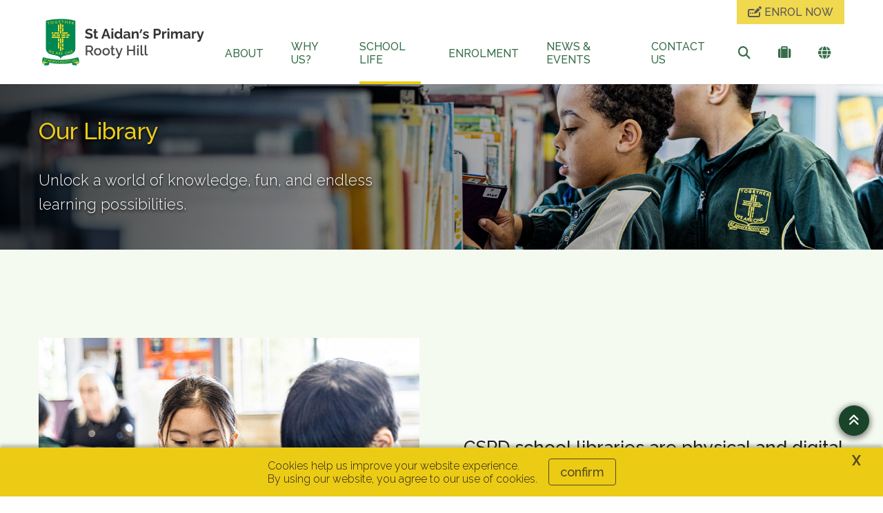

--- FILE ---
content_type: text/html; charset=utf-8
request_url: https://www.staidansrootyhill.catholic.edu.au/school-life/our-library
body_size: 16570
content:



<!DOCTYPE html>
<html lang="en">
<head>
<link href="/-/media/base-themes/main-theme/styles/optimized-min.css?t=20210706T055601Z" rel="stylesheet" /><link href="/-/media/themes/cedp/shared/cedpshared/styles/pre-optimized-min.css?t=20251126T215040Z" rel="stylesheet" />    
    


    <title>Our Library | St Aidan&#39;s Rooty Hill</title>


<link rel="canonical" href="https://www.staidansrootyhill.catholic.edu.au/school-life/our-library" />



    <link href="/-/media/project/cedp/shared/favicons/icon-staidens.ico" rel="shortcut icon" />



<meta property="og:title"  content="Our Library" /><meta property="og:url"  content="https://www.staidansrootyhill.catholic.edu.au/school-life/our-library" /><meta property="og:description"  content="An inclusive, dynamic, information rich learning environment providing students and staff access to a range of resources 24/7. " /><meta property="og:image"  content="https://www.staidansrootyhill.catholic.edu.au/-/media/project/cedp/staidansrootyhillsxa/images/page-images/2023-rectangles/listingimage-ourlibrary.jpg" /><meta property="og:type"  content="website" />


<meta  name="description" content="At St Aidan's Rooty Hill our school library is an inclusive, dynamic, information rich learning environment providing students and staff access to a range of resources 24/7. " /><meta  name="keywords" content="Our Library, St Aidan's Primary School Rooty Hill, Catholic Schools Parramatta Diocese, CSPD, CEDP, Catholic Education Diocese of Parramatta, Learning Resources, Databases, Encyclopaedias, Borrowing Books, eLibrary Digital Books" />


<meta property="twitter:title"  content="Our Library" /><meta property="twitter:card"  content="summary_large_image" />

    <meta name="viewport" content="width=device-width, initial-scale=1"/>




<!-- fonts -->
<link rel="preconnect" href="https://fonts.gstatic.com" crossorigin>
<link href="https://fonts.googleapis.com/css2?family=Fira+Sans:wght@300;500;700;800&family=Raleway:wght@300;500;700&family=Raleway:wght@700&display=swap" rel="stylesheet" type='text/css' “media="print" onload="this.onload=null;this.media='all'" data-font="Raleway:wght@300;500;700">

<!-- theme styles -->
<style type="text/css">:root {--font:'Raleway';--font-headings:'Raleway';--font-fontawesome:fa-solid;}.ch-theme--shared-transparent {}.ch-theme--shared-transparent-with-white-text {--primary:#ff0000;--text:#ffffff;--text-alternate:#ffffff;--text-headings:#ffffff;--text-cta-interact:#000000;}.ch-theme--dark {}.ch-theme--shared-black {--primary:#ffffff;--secondary:#ffffff;--accent:#4d4b4c;--background:#000000;--background-hsl:0, 0%, 0%;--text:#ffffff;--text-alternate:#ffffff;--text-headings:#ffffff;--text-cta-interact:#000000;}.ch-theme--shared-white {--primary:#273d6c;--secondary:#a59b78;--accent:#f3f1ef;--supp1:#273d6c;--supp2:#a59b78;--background:#ffffff;--background-hsl:0, 0%, 100%;--text:#231f20;--text-alternate:#ffffff;--text-headings:#231f20;--text-cta-interact:#ffffff;}.ch-theme--shared-white-mid {--primary:#273d6c;--secondary:#a59b78;--accent:#fcfbfb;--supp1:#273d6c;--supp2:#a59b78;--background:#f3f1ef;--background-hsl:30, 14.28572%, 94.5098%;--text:#231f20;--text-alternate:#ffffff;--text-headings:#231f20;--text-cta-interact:#f3f1ef;}.ch-theme--shared-blue-light {--primary:#a59b78;--secondary:#ffffff;--accent:#7584a1;--supp1:#a59b78;--supp2:#ffffff;--background:#5d6e91;--background-hsl:220.3846, 21.84874%, 46.66667%;--text:#ffffff;--text-alternate:#ffffff;--text-headings:#ffffff;--text-cta-interact:#5d6e91;}.ch-theme--shared-blue-main {--primary:#a59b78;--secondary:#ffffff;--accent:#475a82;--supp1:#a59b78;--supp2:#ffffff;--background:#273d6c;--background-hsl:220.8696, 46.93877%, 28.82353%;--text:#ffffff;--text-alternate:#ffffff;--text-headings:#ffffff;--text-cta-interact:#273d6c;}.ch-theme--shared-blue-mid {--primary:#a59b78;--secondary:#ffffff;--accent:#3f4d6b;--supp1:#a59b78;--supp2:#ffffff;--background:#1d2e51;--background-hsl:220.3846, 47.27273%, 21.56863%;--text:#ffffff;--text-alternate:#ffffff;--text-headings:#ffffff;--text-cta-interact:#1d2e51;}.ch-theme--shared-blue-dark {--primary:#a59b78;--secondary:#ffffff;--accent:#364054;--supp1:#a59b78;--supp2:#ffffff;--background:#131e36;--background-hsl:221.1429, 47.9452%, 14.31373%;--text:#ffffff;--text-alternate:#ffffff;--text-headings:#ffffff;--text-cta-interact:#131e36;}.ch-theme--shared-gray {--primary:#273d6c;--secondary:#ffffff;--accent:#949697;--supp1:#273d6c;--supp2:#ffffff;--background:#aeb0b2;--background-hsl:210, 2.531646%, 69.01961%;--text:#ffffff;--text-alternate:#ffffff;--text-headings:#ffffff;--text-cta-interact:#aeb0b2;}.ch-theme--shared-green {--primary:#273d6c;--secondary:#ffffff;--accent:#77a548;--supp1:#273d6c;--supp2:#ffffff;--background:#8cc255;--background-hsl:89.72477, 47.18615%, 54.70588%;--text:#ffffff;--text-alternate:#ffffff;--text-headings:#ffffff;--text-cta-interact:#8cc255;}.ch-theme--shared-dark-green {--primary:#273d6c;--secondary:#ffffff;--accent:#547433;--supp1:#273d6c;--supp2:#ffffff;--background:#699140;--background-hsl:89.62963, 38.75598%, 40.98039%;--text:#ffffff;--text-alternate:#ffffff;--text-headings:#ffffff;--text-cta-interact:#699140;}.ch-theme--shared-gold {--primary:#273d6c;--secondary:#ffffff;--accent:#8c8466;--supp1:#273d6c;--supp2:#ffffff;--background:#a59b78;--background-hsl:46.66667, 20%, 55.88235%;--text:#ffffff;--text-alternate:#9d1d96;--text-headings:#ffffff;--text-cta-interact:#a59b78;}.ch-theme--shared-yellow {--primary:#273d6c;--secondary:#ffffff;--accent:#ffefa0;--supp1:#273d6c;--supp2:#ffffff;--background:#ffde40;--background-hsl:49.63351, 100%, 62.54902%;--text:#231f20;--text-alternate:#ffffff;--text-headings:#231f20;--text-cta-interact:#ffde40;}.ch-theme--primary-green-light {--primary:#366d49;--secondary:#ffffff;--accent:#366d49;--supp1:#366d49;--supp2:#ffffff;--background:#489262;--background-hsl:141.0811, 33.94495%, 42.7451%;--text:#ffffff;--text-alternate:#ffffff;--text-headings:#ffffff;--text-cta-interact:#489262;}.ch-theme--primary-green-main {--primary:#00653d;--secondary:#ffffff;--accent:#007346;--supp1:#ffffff;--supp2:#ffffff;--background:#008752;--background-hsl:156.4444, 100%, 26.47059%;--text:#ffffff;--text-alternate:#ffffff;--text-headings:#ffffff;--text-cta-interact:#008752;}.ch-theme--primary-green-main-transparent {--primary:#00653d;--secondary:#ffffff;--accent:#007346;--supp1:#ffffff;--supp2:#ffffff;--background:transparent;--background-hsl:0, 0%, 100%, 0;--text:#ffffff;--text-alternate:#ffffff;--text-headings:#ffffff;--text-cta-interact:#008752;}.ch-theme--primary-green-mid {--primary:#005131;--secondary:#ffffff;--accent:#005131;--supp1:#005131;--supp2:#ffffff;--background:#00653d;--background-hsl:156.2376, 100%, 19.80392%;--text:#ffffff;--text-alternate:#ffffff;--text-headings:#ffffff;--text-cta-interact:#00653d;}.ch-theme--primary-green-dark {--primary:#005131;--secondary:#ffffff;--accent:#005131;--supp1:#005131;--supp2:#ffffff;--background:#1a4429;--background-hsl:141.4286, 44.68085%, 18.43137%;--text:#ffffff;--text-alternate:#ffffff;--text-headings:#ffffff;--text-cta-interact:#1a4429;}.ch-theme--neutral-grey-main {--primary:#008752;--secondary:#008752;--accent:#cbd0c8;--supp1:#008752;--supp2:#008752;--background:#eff4eb;--background-hsl:93.33334, 29.03225%, 93.92157%;--text:#0e1f01;--text-alternate:#ffffff;--text-headings:#1a4429;--text-cta-interact:#eff4eb;}.ch-theme--neutral-grey-mid {--primary:#00653d;--secondary:#00653d;--accent:#c1c5bd;--supp1:#00653d;--supp2:#00653d;--background:#d7dbd3;--background-hsl:90, 10%, 84.31373%;--text:#0e1f01;--text-alternate:#ffffff;--text-headings:#1a4429;--text-cta-interact:#d7dbd3;}.ch-theme--offset-yellow-main {--primary:#dbbe10;--secondary:#ffffff;--accent:#dbbe10;--supp1:#ffffff;--supp2:#ffffff;--background:#eccb15;--background-hsl:50.7907, 84.98023%, 50.39216%;--text:#231f20;--text-alternate:#231f20;--text-headings:#231f20;--text-cta-interact:#eccb15;}.ch-theme--highlight-blue-main {--primary:#686e8f;--secondary:#ffffff;--accent:#2e355c;--supp1:#ffffff;--supp2:#ffffff;--background:#353d69;--background-hsl:230.7692, 32.91139%, 30.98039%;--text:#ffffff;--text-alternate:#ffffff;--text-headings:#ffffff;--text-cta-interact:#353d69;}.ch-theme--highlight-blue-mid {--primary:#5e627b;--secondary:#ffffff;--accent:#202540;--supp1:#ffffff;--supp2:#ffffff;--background:#282e4f;--background-hsl:230.7692, 32.77311%, 23.33334%;--text:#ffffff;--text-alternate:#ffffff;--text-headings:#ffffff;--text-cta-interact:#282e4f;}.ch-theme--white-main {--primary:#489262;--secondary:#489262;--accent:#f4faef;--supp1:#489262;--supp2:#489262;--background:#ffffff;--background-hsl:0, 0%, 100%;--text:#231f20;--text-alternate:#ffffff;--text-headings:#00653d;--text-cta-interact:#ffffff;}.ch-theme--white-mid {--primary:#489262;--secondary:#489262;--accent:#e1edd8;--supp1:#489262;--supp2:#489262;--background:#f4faef;--background-hsl:92.72727, 52.38099%, 95.88235%;--text:#231f20;--text-alternate:#ffffff;--text-headings:#00653d;--text-cta-interact:#f4faef;}.ch-theme--white-dark {--primary:#489262;--secondary:#489262;--accent:#d8e6cd;--supp1:#489262;--supp2:#489262;--background:#e8f1e1;--background-hsl:93.75, 36.36364%, 91.37255%;--text:#231f20;--text-alternate:#ffffff;--text-headings:#00653d;--text-cta-interact:#e8f1e1;}.ch-theme--blue-table {--primary:#489262;--secondary:#489262;--accent:#2e355c;--supp1:#489262;--supp2:#489262;--background:#ffffff;--background-hsl:0, 0%, 100%;--text:#ffffff;--text-alternate:#ffffff;--text-headings:#231f20;--text-cta-interact:#ffffff;}.ch-theme--main-menu {--primary:#eccb15;--secondary:#ffffff;--accent:#366d49;--supp1:#eccb15;--supp2:#ffffff;--background:#3c8853;--background-hsl:138.1579, 38.77552%, 38.43137%;--text:#ffffff;--text-alternate:#1a4429;--text-headings:#ffffff;--text-cta-interact:#eccb15;}.ch-theme--main-menu-text-square {--primary:#489262;--secondary:#489262;--accent:#f2f8f4;--supp1:#489262;--supp2:#489262;--background:#b7e2b3;--background-hsl:114.8936, 44.76191%, 79.41177%;--text:#231f20;--text-alternate:#ffffff;--text-headings:#231f20;--text-cta-interact:#b7e2b3;}.ch-theme--big-heros {--primary:#00653d;--secondary:#ffffff;--accent:#007346;--supp1:#ffffff;--supp2:#ffffff;--background:#008752;--background-hsl:156.4444, 100%, 26.47059%;--text:#ffffff;--text-alternate:#ffffff;--text-headings:#eccb15;--text-cta-interact:#008752;}.ch-theme--small-heros {--background:#000000;--background-hsl:0, 0%, 0%;--text:#ffffff;--text-alternate:#ffffff;--text-headings:#eccb15;--text-cta-interact:#000000;}.ch-theme--calendar {--primary:#353d69;--secondary:#ffffff;--accent:#e1e4de;--supp1:#008752;--supp2:#008752;--background:#ffffff;--background-hsl:0, 0%, 100%;--text:#000000;--text-alternate:#ffffff;--text-headings:#ffffff;--text-cta-interact:#ffffff;}.ch-theme--transparent {--primary:#034491;--secondary:#adc937;--text:#231f20;--text-alternate:#ffffff;--text-headings:#231f20;}</style>




<!-- Google Tag Manager -->
        <script>(function(w,d,s,l,i){w[l]=w[l]||[];w[l].push({'gtm.start':new Date().getTime(),event:'gtm.js'});var f=d.getElementsByTagName(s)[0],j=d.createElement(s),dl=l!='dataLayer'?'&l='+l:'';j.async=true;j.src='https://www.googletagmanager.com/gtm.js?id='+i+dl;f.parentNode.insertBefore(j,f);})(window,document,'script','dataLayer','GTM-KLX9SJ3');</script>
<!-- End Google Tag Manager -->
</head>
<body class="default-device bodyclass">
    


<!-- Google Tag Manager (noscript) -->
            <noscript><iframe src="https://www.googletagmanager.com/ns.html?id=GTM-KLX9SJ3" height="0" width="0" style="display:none;visibility:hidden"></iframe></noscript>
<!-- End Google Tag Manager (noscript) -->
    
<!-- #wrapper -->
<div id="wrapper">
    <!-- #header -->
    <header>
        <div id="header">
            

<div class="component  ch-container--full-bleed ch-theme--main-menu ch-component--p-none  ch-header"  id="94ae617775aa4785ad0c6d4f91578fc9" style="">
    
<div class="component-content container">
    <div class="row">
        <div class="col-12">
    <div class="component ch-logo">
        <div class="component-content">
<a href="/"><img src="/-/media/project/cedp/shared/logos-and-crests/svg/crest-st-aidans-horizontal.svg?h=283&amp;iar=0&amp;w=1042&amp;hash=D2CFB8EB7EF7E16EA0F4170C036B3A9F" alt="St Aidan&#39;s Catholic Primary School Rooty Hill Crest " width="1042" height="283" /></a>
<script type="application/ld+json">
{
  "@context": "https://schema.org",
  "@type": "Organization",
  "url": "/",
  "logo": "/-/media/project/cedp/shared/logos-and-crests/svg/crest-st-aidans-horizontal.svg"
}
</script>
        </div>
    </div>

<div class="component ch-header-buttons ch-header-buttons-js ch-theme--offset-yellow-main">
    <div class="component-content">

    <div class="ch-header-buttons__container"><a class="ch-btn ch-btn--icon-left" href="https://info.parra.catholic.edu.au/enrolment-pack/staidansrootyhill" target="_blank">
            <i class="ch-u-icon fa-solid fa-pen-field"></i>
            <span>ENROL NOW</span>
            </a></div>

    </div>
</div>
<div class="component  ch-container-naked ch-header-container ch-header-container-js"  id="fc5518c3f4484bef8c31dae40be45e39" style="">
    
<div class="component-content">
    <div class="component ch-navigation navigation-title navigation-main navigation-main-vertical">
        <div class="component-content">
            <nav>
<ul class="clearfix">
        <li class=" level1 submenu item0 odd first rel-level1">
<a class="ch-header-submenu-js" href="/about">
    ABOUT
    
    <span class="ch-navigation__mobile-chevron"><i class="fa-solid fa-chevron-down"></i></span>
</a>

    <div class="ch-card__wrapper ch-navigation__card-wrapper" data-id="mega-nav-{3F30428B-A47F-4487-99CA-D676434C62C2}">
        
            <div class="ch-card__media">
                <a href="/why-us">
                    <img alt="ABOUT" class="ch-card__img" loading="lazy" src="/-/media/project/cedp/staidansrootyhillsxa/images/page-images/2023-rectangles/listingimage-whyus.jpg" />
                </a>
            </div>
        
        
            <div class="ch-card__container">
                
                    <div class="ch-card__content">
                        <h5 class="ch-card__title">
                            <span>St Aidan&#39;s Primary is the perfect choice for your child. Learn more and enrol today!</span>
                        </h5>
                    </div>
                
                
                    <div class="ch-card__cta mt-8">
                        <a class="ch-btn" href="/why-us">
                            <span>WHY US?</span> <i class="ch-u-icon fa-solid fa-arrow-right"></i>
                        </a>
                    </div>
                
            </div>
        
    </div>


<ul class="clearfix">
        <li class=" level2 item0 odd first rel-level2">
<a href="/about/principals-welcome">
    <span class="navigation-icon">
            <i class="ch-u-icon fa-solid fa-user-tie"></i>
        
    </span>
    <span class="navigation-title">Principal&#39;s Welcome</span>
    <span class="navigation-tagline">A welcome message from our Principal, Naomi Crowley.</span>
</a>

        </li>
        <li class=" level2 item1 even rel-level2">
<a href="/about/our-story">
    <span class="navigation-icon">
            <i class="ch-u-icon fa-solid fa-book-open-cover"></i>
        
    </span>
    <span class="navigation-title">Our Story</span>
    <span class="navigation-tagline">Transforming the learning of each student every day.</span>
</a>

        </li>
        <li class=" level2 item2 odd rel-level2">
<a href="/about/dedicated-teachers">
    <span class="navigation-icon">
            <i class="ch-u-icon fa-solid fa-chalkboard-teacher"></i>
        
    </span>
    <span class="navigation-title">Dedicated Teachers</span>
    <span class="navigation-tagline">Inspired learning starts with highly motivated and professional teachers.</span>
</a>

        </li>
        <li class=" level2 item3 even rel-level2">
<a href="/about/facilities-and-resources">
    <span class="navigation-icon">
            <i class="ch-u-icon fa-solid fa-street-view"></i>
        
    </span>
    <span class="navigation-title">Facilities and Resources</span>
    <span class="navigation-tagline">Take a 360&#176; virtual tour and discover our amazing facilities.</span>
</a>

        </li>
        <li class=" level2 item4 odd last rel-level2">
<a href="/about/policies-and-procedures">
    <span class="navigation-icon">
            <i class="ch-u-icon fa-solid fa-file-alt"></i>
        
    </span>
    <span class="navigation-title">Policies and Procedures</span>
    <span class="navigation-tagline">The framework in which our school operates.</span>
</a>

        </li>
</ul>

        </li>
        <li class=" level1 item1 even rel-level1">
<a class="ch-header-submenu-js" href="/why-us">
    WHY US?
    
    <span class="ch-navigation__mobile-chevron"><i class="fa-solid fa-chevron-down"></i></span>
</a>


        </li>
        <li class=" level1 submenu item2 odd active rel-level1">
<a class="ch-header-submenu-js" href="/school-life">
    SCHOOL LIFE
    
    <span class="ch-navigation__mobile-chevron"><i class="fa-solid fa-chevron-down"></i></span>
</a>

    <div class="ch-card__wrapper ch-navigation__card-wrapper" data-id="mega-nav-{D306241E-AD08-441D-97B7-81FFD420DC09}">
        
            <div class="ch-card__media">
                <a href="/enrolment">
                    <img alt="SCHOOL LIFE" class="ch-card__img" loading="lazy" src="/-/media/project/cedp/staidansrootyhillsxa/images/page-images/2023-rectangles/listingimage-enrolments.jpg" />
                </a>
            </div>
        
        
            <div class="ch-card__container">
                
                    <div class="ch-card__content">
                        <h5 class="ch-card__title">
                            <span>Thinking of enrolling? We would love to welcome you. Let us help you get started on the enrolment process.</span>
                        </h5>
                    </div>
                
                
                    <div class="ch-card__cta mt-8">
                        <a class="ch-btn" href="/enrolment">
                            <span>ENROLMENT</span> <i class="ch-u-icon fa-solid fa-arrow-right"></i>
                        </a>
                    </div>
                
            </div>
        
    </div>


<ul class="clearfix">
        <li class=" level2 item0 odd first rel-level2">
<a href="/school-life/student-wellbeing">
    <span class="navigation-icon">
            <i class="ch-u-icon fa-solid fa-user-shield"></i>
        
    </span>
    <span class="navigation-title">Student Wellbeing</span>
    <span class="navigation-tagline">Student happiness and safety are our top priorities.</span>
</a>

        </li>
        <li class=" level2 item1 even rel-level2">
<a href="/school-life/our-faith-journey">
    <span class="navigation-icon">
            <i class="ch-u-icon fa-solid fa-cross"></i>
        
    </span>
    <span class="navigation-title">Our Faith Journey</span>
    <span class="navigation-tagline">Connecting faith, learning and life.</span>
</a>

        </li>
        <li class=" level2 item2 odd rel-level2">
<a href="/school-life/learning">
    <span class="navigation-icon">
            <i class="ch-u-icon fa-solid fa fa-book"></i>
        
    </span>
    <span class="navigation-title">Learning</span>
    <span class="navigation-tagline">Contemporary learning preparing students for whatever the future holds.</span>
</a>

        </li>
        <li class=" level2 item3 even rel-level2">
<a href="/school-life/beyond-the-classroom">
    <span class="navigation-icon">
            <i class="ch-u-icon fa-solid fa-theater-masks"></i>
        
    </span>
    <span class="navigation-title">Beyond the Classroom</span>
    <span class="navigation-tagline">Extracurricular opportunities to unlock potential or pursue  a passion.</span>
</a>

        </li>
        <li class=" level2 item4 odd rel-level2">
<a href="/school-life/school-uniform">
    <span class="navigation-icon">
            <i class="ch-u-icon fa-solid fa-shopping-cart"></i>
        
    </span>
    <span class="navigation-title">School Uniform</span>
    <span class="navigation-tagline">Uniforms guidelines and purchasing.</span>
</a>

        </li>
        <li class=" level2 item5 even rel-level2">
<a href="/school-life/parents-as-partners">
    <span class="navigation-icon">
            <i class="ch-u-icon fa-solid fa-handshake"></i>
        
    </span>
    <span class="navigation-title">Parents as Partners</span>
    <span class="navigation-tagline">Learn how you can help support your child’s learning.</span>
</a>

        </li>
        <li class=" level2 item6 odd last rel-level2">
<a href="/school-life/before-and-after-school-care">
    <span class="navigation-icon">
            <i class="ch-u-icon fa-solid fa-child"></i>
        
    </span>
    <span class="navigation-title">Before &amp; After School Care</span>
    <span class="navigation-tagline">Quality out of school hours programs that kids love.</span>
</a>

        </li>
</ul>

        </li>
        <li class=" level1 item3 even rel-level1">
<a class="ch-header-submenu-js" href="/enrolment">
    ENROLMENT
    
    <span class="ch-navigation__mobile-chevron"><i class="fa-solid fa-chevron-down"></i></span>
</a>

    <div class="ch-card__wrapper ch-navigation__card-wrapper" data-id="mega-nav-{CCDCC722-3C2A-4839-BD6F-55797614DA13}">
        
            <div class="ch-card__media">
                <a href="/about/facilities-and-resources">
                    <img alt="ENROLMENT" class="ch-card__img" loading="lazy" src="/-/media/project/cedp/staidansrootyhillsxa/images/page-images/2023-rectangles/listingimage-facilities-360tour.jpg" />
                </a>
            </div>
        
        
            <div class="ch-card__container">
                
                    <div class="ch-card__content">
                        <h5 class="ch-card__title">
                            <span>Take a 360&#176; virtual tour and discover our amazing facilities.</span>
                        </h5>
                    </div>
                
                
                    <div class="ch-card__cta mt-8">
                        <a class="ch-btn" href="/about/facilities-and-resources">
                            <span>Facilities and Resources</span> <i class="ch-u-icon fa-solid fa-arrow-right"></i>
                        </a>
                    </div>
                
            </div>
        
    </div>


        </li>
        <li class=" level1 submenu item4 odd rel-level1">
<a class="ch-header-submenu-js" href="/news-events">
    NEWS &amp; EVENTS
    
    <span class="ch-navigation__mobile-chevron"><i class="fa-solid fa-chevron-down"></i></span>
</a>

    <div class="ch-card__wrapper ch-navigation__card-wrapper" data-id="mega-nav-{BED26A78-7165-4E35-967C-BD6918F25B45}">
        
            <div class="ch-card__media">
                <a href="/news-events/compass-parent-portal">
                    <img alt="NEWS & EVENTS" class="ch-card__img" loading="lazy" src="/-/media/project/cedp/staidansrootyhillsxa/images/page-images/2023-rectangles/listingimage-compass.jpg" />
                </a>
            </div>
        
        
            <div class="ch-card__container">
                
                    <div class="ch-card__content">
                        <h5 class="ch-card__title">
                            <span>Download our parent communication app.</span>
                        </h5>
                    </div>
                
                
                    <div class="ch-card__cta mt-8">
                        <a class="ch-btn" href="/news-events/compass-parent-portal">
                            <span>Compass Parent Portal</span> <i class="ch-u-icon fa-solid fa-arrow-right"></i>
                        </a>
                    </div>
                
            </div>
        
    </div>


<ul class="clearfix">
        <li class=" level2 item0 odd first rel-level2">
<a href="/news-events/news">
    <span class="navigation-icon">
            <i class="ch-u-icon fa-solid fa-newspaper"></i>
        
    </span>
    <span class="navigation-title">Latest News</span>
    <span class="navigation-tagline">Browse our latest news articles and social posts.</span>
</a>

        </li>
        <li class=" level2 item1 even rel-level2">
<a href="/news-events/whats-on">
    <span class="navigation-icon">
            <i class="ch-u-icon fa-solid fa-calendar-alt"></i>
        
    </span>
    <span class="navigation-title">What&#39;s On</span>
    <span class="navigation-tagline">Current promotions and events for St Aidan&#39;s Primary, Rooty Hill.</span>
</a>

        </li>
        <li class=" level2 item2 odd rel-level2">
<a href="/news-events/term-dates">
    <span class="navigation-icon">
            <i class="ch-u-icon fa-solid fa-bell"></i>
        
    </span>
    <span class="navigation-title">Term Dates</span>
    <span class="navigation-tagline">School terms dates as well as NSW public holidays.</span>
</a>

        </li>
        <li class=" level2 item3 even rel-level2">
<a href="/news-events/gallery">
    <span class="navigation-icon">
            <i class="ch-u-icon fa-solid fa-camera"></i>
        
    </span>
    <span class="navigation-title">Gallery</span>
    <span class="navigation-tagline">View our photos showing school activities.</span>
</a>

        </li>
        <li class=" level2 item4 odd last rel-level2">
<a href="/news-events/compass-parent-portal">
    <span class="navigation-icon">
            <i class="ch-u-icon fa-solid fa-compass"></i>
        
    </span>
    <span class="navigation-title">Compass Parent Portal</span>
    <span class="navigation-tagline">Download our parent communication app.</span>
</a>

        </li>
</ul>

        </li>
        <li class=" level1 item5 even last rel-level1">
<a class="ch-header-submenu-js" href="/contact-us">
    CONTACT US
    
    <span class="ch-navigation__mobile-chevron"><i class="fa-solid fa-chevron-down"></i></span>
</a>


        </li>
</ul>

            </nav>
        </div>
    </div>
<div class="component ch-site-search-icon ch-header-utilities">
    <div class="component-content">
        <a href="/search"><i class="fa-solid fa-search"></i></a>
    </div>
</div>
<div class="component ch-link-with-icon-list ch-header-utilities ch-header-utilities-js">
    <div class="component-content">
            <i class="fa-solid fa-suitcase"></i>
                        <ul>
                <li class="item0 odd first">

    <a class="navigation-title" title="Compass" href="/news-events/compass-parent-portal" target=""title="Compass">
            <i class="ch-u-icon fa-solid fa-compass"></i>
        
        <span>Compass</span>
    </a>
                </li>
                <li class="item1 even">

    <a class="navigation-title" title="Term Dates and Public Holidays" href="/news-events/term-dates" target=""title="Term Dates and Public Holidays">
            <i class="ch-u-icon fa-solid fa-calendar-alt"></i>
        
        <span>Term Dates</span>
    </a>
                </li>
                <li class="item2 odd">

    <a class="navigation-title" title="Uniform Shop" href="https://www.lowes.com.au/schools-online/st-aidan-s-primary-school-rooty-hill" target="_blank"title="Uniform Shop">
            <i class="ch-u-icon fa-solid fa-tags"></i>
        
        <span>Uniform Shop </span>
    </a>
                </li>
                <li class="item3 even">

    <a class="navigation-title" title="eLibrary  St Aidan's Primary Rooty Hill" href="https://ceop.ent.sirsidynix.net.au/client/en_GB/1560" target="_blank"title="eLibrary  St Aidan's Primary Rooty Hill">
            <i class="ch-u-icon fa-solid fa-book-open-cover"></i>
        
        <span>eLibrary</span>
    </a>
                </li>
                <li class="item4 odd">

    <a class="navigation-title" title="Volunteer Training" href="https://www.parra.catholic.edu.au/VolunteerTraining" target="_blank"title="Volunteer Training">
            <i class="ch-u-icon fa-solid fa-laptop"></i>
        
        <span>Volunteer Training</span>
    </a>
                </li>
                <li class="item5 even">

    <a class="navigation-title" title="Before & After School Care" href="/school-life/before-and-after-school-care" target=""title="Before & After School Care">
            <i class="ch-u-icon fa-solid fa-child"></i>
        
        <span>Before & After School Care</span>
    </a>
                </li>
                <li class="item6 odd last">

    <a class="navigation-title" title="SchoolTV for St Aidan's Rooty Hill" href="https://staidansrootyhill.catholic.schooltv.me/" target="_blank"title="SchoolTV for St Aidan's Rooty Hill">
            <i class="ch-u-icon fa-solid fa-video"></i>
        
        <span>SchoolTV</span>
    </a>
                </li>
        </ul>
    </div>
</div>

    <div class="component ch-social-link-list">
        <div class="component-content">
            
                            <ul>
                        <li class="item0 odd first">
<a href="https://www.facebook.com/staidansprimary" target="_blank" rel="me nofollow" title="Follow St Aidan's on Facebook "><i class="ch-u-icon fa-brands fab fa-facebook-square"></i></a>                        </li>
                        <li class="item1 even last">
<a href="https://www.youtube.com/channel/UC_SyOFN3y0sBabci18uEAbg" target="_blank" rel="me nofollow" title="Follow St Aidan's on YouTube"><i class="ch-u-icon fa-brands fab fa-youtube-square"></i></a>                        </li>
                </ul>
        </div>
    </div>
</div>

</div>
    <div class="component ch-language-translator ch-header-utilities ch-language-translator-js">
        <div class="component-content">
<i class="fa-solid fa-globe"></i>
<ul>
    <li>
        <div id="google_translate_element" data-languages="en,zh-CN,zh-TW,ar,su,vi,ko,es,ja,ml,gu,ne,pa,af,hi,tl"></div>
    </li>
    <span class="ch-language-translator-close ch-u-icon fa-solid fa-times"></span>
</ul>
        </div>
    </div>

<div class="component ch-link-with-icon ch-header-mobile-toggle ch-header-mobile-toggle--on ch-header-mobile-toggle-js">
    <div class="component-content">


    <a class="navigation-title" title="" href="" target=""><i class="ch-u-icon fa-solid fa-bars"></i>
        </a>    </div>
</div>
<div class="component ch-link-with-icon ch-header-mobile-toggle ch-header-mobile-toggle--off ch-header-mobile-toggle-js">
    <div class="component-content">


    <a class="navigation-title" title="" href="" target=""><i class="ch-u-icon fa-solid fa-times"></i>
        </a>    </div>
</div>        </div>
    </div>
</div>

</div>

        </div>
    </header>
    <!-- /#header -->
    <!-- #content -->
    <main>
        <div id="content">
            

<div class="component  ch-container-naked"  id="4b3bdb92abe549cba6662cc9bec3adfd" style="">
    
<div class="component-content">

<div class="component ch-component ch-hero-carousel ch-component--p-none"  id="38c7489fa590468abd34775cfe6eae4b" style="">
    
    <div class="component-content">


<div class="ch-carousel ch-carousel-hero">
    <div
        class="ch-carousel__carousel ch-carousel-hero__carousel ch-carousel-js ch-component--height-small"
        data-accessibility="false"
        data-arrows="false"
        data-autoplay="true"
        data-autoplay-speed="7000"
        data-dots="true"
        data-pause-on-hover="true"
    >
        <div class="ch-carousel__slide ch-carousel-hero__slide" style="--carousel-alpha:0.75;">
                

                
                    <img alt="Our Library" class="ch-carousel-hero__bg ch-carousel-hero__bg-image ch-carousel-hero__bg-image-small" src="/-/media/project/cedp/staidansrootyhillsxa/images/page-images/2023-heros/ourlibrary.jpg" loading="lazy" />
                

                
                    <img alt="Student in school library at St Aidan's Catholic Primary School Rooty Hill" class="ch-carousel-hero__bg ch-carousel-hero__bg-image ch-carousel-hero__bg-image-large" src="/-/media/project/cedp/staidansrootyhillsxa/images/page-images/2023-heros/ourlibrary.jpg" loading="lazy" />
                

                

                <div class="ch-carousel-hero__slide-container ch-theme--small-heros ch-carousel-hero__slide-container--100-fade left" style="background: linear-gradient(90deg, hsla(var(--background-hsl, 0, 0%, 0%), 0.75) 0%, transparent 100%);">
                    <div class="container  ">
                        <div class="row justify-content-md-start ">
                            <div class="col-12 col-md-6 ">
                                <div class="ch-carousel-hero__content   " style="">
                                    
                                        
                                        
                                            
                                                <h1 class="ch-carousel-hero__title text-shadow-dark-loose" style="text-shadow: 0px 2px 4px rgb(0 0 0 / 1)">Our Library</h1>
                                            
                                        
                                        
                                        <p class="ch-carousel-hero__text text-shadow-dark-loose mb-0" style="text-shadow: 0px 2px 4px rgb(0 0 0 / 1)" >Unlock a world of knowledge, fun, and endless learning possibilities.</p>
                                        

                                            

                                            

                                            

                                            

                                        
                                    
                                </div>
                            </div>
                        </div>
                    </div>
                </div>

            </div>
        
    </div>

</div>

<!-- find a school form leader placeholder -->


    </div>


</div>

<div class="component ch-component ch-info-panel ch-theme--white-mid ch-component--p-full"  id="c0532ff4dbbb4d4ca63eaa1b57d23aec" style="">
    
    <div class="component-content">

<div class="ch-info-panel__wrapper">
    <div class="container">
        
        <div class="row">
            <div class="col-12">
                <div class="ch-info-panel__container ">

                    <div class="ch-info-panel__content ch-info-panel__content--middle ">
                    
                        <div class="ch-info-panel__copy ch-wysiwyg">
                            <h3>CSPD school libraries are physical and digital places of inquiry and reading.</h3>
<p>They provide access to a range of resources that help students on their Learning journey and help inspire purposeful learning.</p>
<p>Through access to our library resources and services, students develop a range of learner dispositions and capabilities to cultivate a culture of curiosity, creativity, imagination and innovation.</p>
                        </div></div>

                    <div class="ch-info-panel__media ch-info-panel__media--left ch-info-panel__media--middle"  style=" --border-radius:0px ">
                        <h2 class="ch-info-panel__sub-title d-sm-none text-center"></h2><figure class="ch-info-panel__figure ch-info-panel__media--square " >
                                
                                    <img alt="Student borrowing book from  St Aidan's Catholic Primary School Rooty Hill library" class="ch-info-panel__img  " src="/-/media/project/cedp/staidansrootyhillsxa/images/page-images/2023-squares/library-square-01.jpg" loading="lazy" />
                                
                            </figure></div>

                </div>
            </div>
        </div>
    </div>
</div>
    </div>


</div>

<div class="component ch-component ch-card-list ch-lazy-js ch-component--p-full" data-background-image="/-/media/project/cedp/staidansrootyhillsxa/images/page-images/2023-parallax/library-parallax.jpg?h=768&amp;w=1170&amp;hash=4D310D7211C99AF3C035119D37722BCA" id="f9dfe97d80bf48a7ad9a303689e8ebe6" style="">
    
    <div class="component-content">
<div class="ch-card-list__wrapper ch-card-list-card ch-card-list--2">
    <div class="container">
        
        <div class="row">
            <div class="col-12 px-sm-0">
                <div class="ch-card-list__container">
                    
                        <div class="ch-card ch-card-opacity ch-card-list__card ch-card-list-card__card ch-theme--white-main ch-card-list__card--gutters  "><div class="ch-card__wrapper" style="background-color: hsla(var(--background-hsl), 0.75);"><div class="ch-card__container ch-card__container--padding text-left">
                                    <div class="ch-card__content"><div class="ch-wysiwyg " style="">
                                            <h2>Our physical library</h2>
<p>The St Aidan&rsquo;s school library plays a vital role in school life and learning. It is a vibrant and welcoming space that has a wealth of resources to enhance student learning and recreation. </p>
<p>Our students access the library not only to borrow books weekly, but to further develop their information skills. These skills include areas such as researching, note taking and using technology.</p>
                                        </div>
                                    </div></div>
                            </div>
                        </div>
                    
                </div>
            </div>
        </div>
    </div>
</div>
    </div>


</div>

<div class="component ch-component ch-info-panel ch-theme--primary-green-mid ch-component--p-full"  id="8654cec9434d4cd3a514d1e1abc05916" style="">
    
        <video autoplay class="ch-lazy-js ch-component__video" disablePictureInPicture loop muted onloadedmetadata="this.muted = true" playsinline data-object-fit="cover">
            <source src="/-/media/project/cedp/staidansrootyhillsxa/videos/darkgreenbg.mp4" type="video/mp4" />
        </video>
    <div class="component-content">

<div class="ch-info-panel__wrapper">
    <div class="container">
        
        <div class="row">
            <div class="col-12">
                <div class="ch-info-panel__container ch-info-panel__container--large">

                    <div class="ch-info-panel__content ch-info-panel__content--middle ">
                    
                        <h2 class="ch-info-panel__sub-title d-none d-sm-block">eLibrary</h2>
                    
                        <div class="ch-info-panel__copy ch-wysiwyg">
                            <p>All our students have access to the eLibrary - the ultimate digital learning tool for reading and learning.</p>
<p>The virtual library provides unlimited access to thousands of e-books, e-magazines, audiobooks, videos, research information and even bilingual resources with just the click of a button.</p>
                        </div>
                                        <a class="ch-btn" href="https://ceop.ent.sirsidynix.net.au/client/en_GB/1560" target="_blank"title="Access the eLibrary for At Aidan's Primary">
                                            <span>Access our eLibrary</span>
                                            <i class="ch-u-icon fa-solid fa-arrow-right"></i>
                                        </a>
                                    </div>

                    <div class="ch-info-panel__media  ch-info-panel__media--middle"  style=" --border-radius:0px ">
                        <h2 class="ch-info-panel__sub-title d-sm-none text-center">eLibrary</h2><figure class="ch-info-panel__figure ch-info-panel__media--rectangle mb-10" >
                                
                                    
                                        <img alt="How eLibrary works at St Aidan's Catholic Primary Rooty Hill" class="ch-info-panel__img ch-info-panel__video-img " src="/-/media/project/cedp/shared/all-sites/e-library-rectangle.jpg" loading="lazy" />
                                    
                                    <i class="ch-u-icon fab fa-youtube"></i>
                                    <div class="ch-info-panel__media-tint ch-info-panel__img ch-modal-js" name="eLibrary" data-name="eLibrary" data-modal="video"></div>
                                    <div class="ch-modal__template" id="ch-info-panel__video-template--2C5D5AA0DAF1493BADB563A34175AA76">
                                        <swal-html>
                                            
                                                <iframe class="ch-info-panel__iframe" src="https://www.youtube.com:443/embed/cwoZtmNR05s?controls=0&loop=1&modestbranding=1&showinfo=0&rel=0"></iframe>
                                            
                                        </swal-html>
                                    </div>
                                
                                    <figcaption>Watch an overview of the many digital learning tools and resources available through eLibrary.</figcaption>
                                
                            </figure></div>

                </div>
            </div>
        </div>
    </div>
</div>
    </div>


</div>

<div class="component ch-component ch-info-panel ch-theme--white-dark ch-component--p-half"  id="3a4bbf37c4af43a79ab61ef6cdb2cfb3" style="">
    
    <div class="component-content">

<div class="ch-info-panel__wrapper">
    <div class="container">
        
        <div class="row">
            <div class="col-12">
                <div class="ch-info-panel__container ">

                    <div class="ch-info-panel__content ch-info-panel__content--middle ">
                    
                        <h2 class="ch-info-panel__sub-title d-none d-sm-block">Student support</h2>
                    
                        <div class="ch-info-panel__copy ch-wysiwyg">
                            <p>Teacher Librarians are on hand to assist students with locating quality information from relatable sources and ensure it is used in an ethical manner. All library staff have a great passion for literature and are on hand to provide help to students to find their next &lsquo;great read&rsquo;.</p>
                        </div></div>

                    <div class="ch-info-panel__media ch-info-panel__media--left ch-info-panel__media--middle"  style=" --border-radius:0px ">
                        <h2 class="ch-info-panel__sub-title d-sm-none text-center">Student support</h2><figure class="ch-info-panel__figure ch-info-panel__media--rectangle " >
                                
                                    <img alt="St Aidan's Catholic Primary School Rooty Hill library support" class="ch-info-panel__img  " src="/-/media/project/cedp/staidansrootyhillsxa/images/page-images/2023-rectangles/library-support.jpg" loading="lazy" />
                                
                            </figure></div>

                </div>
            </div>
        </div>
    </div>
</div>
    </div>


</div>

<div class="component ch-component ch-info-panel ch-theme--white-main ch-component--p-half"  id="03f450fd1b9b4a67ab3c5ff2c5e775d3" style="">
    
        <h2 class="ch-component__title text-center">
            More about learning at St Aidan&#39;s                    </h2>
    <div class="component-content">

<div class="ch-info-panel__wrapper">
    <div class="container">
        
        <div class="row">
            <div class="col-12">
                <div class="ch-info-panel__container ">

                    <div class="ch-info-panel__content ch-info-panel__content--middle flex-grow-1 text-center">
                    
                        <div class="ch-info-panel__copy ch-wysiwyg">
                            <p style="text-align: center;">
<a href="/school-life/learning"><span class="ch-wysiwyg-btn">Our Learning</span></a>&nbsp;
<a href="/school-life/our-curriculum"><span class="ch-wysiwyg-btn">Our Curriculum</span></a>&nbsp;
<a href="/school-life/beyond-the-classroom"><span class="ch-wysiwyg-btn">Extracurricular Offerings</span></a>&nbsp;
<a href="/school-life/our-faith-journey"><span class="ch-wysiwyg-btn">Religious Education</span></a>&nbsp;
<a href="/contact-us"><span class="ch-wysiwyg-btn">Contact Us</span></a>
</p>
                        </div></div>

                </div>
            </div>
        </div>
    </div>
</div>
    </div>


</div>
</div>

</div>

<div class="component  ch-cedp-column-splitter"  id="a8dbbd5919a54b96b801d35ac676d084" style="">
    

<div class="container">
    <div class="row component ch-cedp-column-splitter">
            <div class="col-12">
                
<div class="component  ch-container-naked"  id="300ff13a191f4b7e94a7988d282a6d7a" style="">
    
<div class="component-content">
</div>

</div>

<div class="component  ch-wysiwyg"  id="69e74c0d2a1e4b8c96d6af8e0f439238" style="">
    
<div class="component-content">
</div>

</div>

<div class="component  ch-container-naked"  id="c4dd34f7fa384cc4b6f4163192d7f447" style="">
    
<div class="component-content">
</div>

</div>

            </div>
            <div class="col-12">
                
<div class="component  ch-container-naked"  id="bc68c80082434db3b188848e82c467cc" style="">
    
<div class="component-content">
</div>

</div>

            </div>
        <div class="ch-form-spinner-overlay" style="display:none;">
            <div class="ch-form-spinner"></div>
        </div>
    </div>
</div>

</div>

<div class="component  ch-container-naked"  id="686a33b951364d0c94a200aa2234852c" style="">
    
<div class="component-content">

<div class="component ch-component ch-info-panel ch-theme--white-main ch-component--p-half"  id="2150b73f07eb447ebb815bc118126eaa" style="">
    
        <video autoplay class="ch-lazy-js ch-component__video" disablePictureInPicture loop muted onloadedmetadata="this.muted = true" playsinline data-object-fit="cover">
            <source src="/-/media/project/cedp/staidansrootyhillsxa/videos/skinnyfootergif.mp4" type="video/mp4" />
        </video>
        <div class="ch-component__intro ch-wysiwyg"><p>&nbsp;</p>
<p>&nbsp;</p>
<p>&nbsp;</p></div>
    <div class="component-content">

<div class="ch-info-panel__wrapper">
    <div class="container">
        
        <div class="row">
            <div class="col-12">
                <div class="ch-info-panel__container ">

                    <div class="ch-info-panel__content ch-info-panel__content--middle flex-grow-1 text-center">
                    
                        <div class="ch-info-panel__copy ch-wysiwyg">
                            <p>&nbsp;</p>
<p>&nbsp;</p>
<p>&nbsp;</p>
                        </div></div>

                </div>
            </div>
        </div>
    </div>
</div>
    </div>


</div>
</div>

</div>

        </div>
    </main>
    <!-- /#content -->
    <!-- #footer -->
    <footer>
        <div id="footer">
            

<div class="component  ch-container--background-image ch-theme--primary-green-dark ch-component--p-none ch-footer-slot-1"  id="695c31fb537844fa8ae382bc1c7ef94b" style="">
    

<div class="ch-footer-background-image-container" style="background-image: url(/-/media/project/cedp/staidansrootyhillsxa/images/page-images/2023-parallax/footerparallax.jpg?h=768&amp;w=1170&amp;hash=B103CD205D6C2C0EFE38D6BFA8582984)">
      <div class="component-content container">
           <div class="row">
                <div class="col-12">
    <div class="component navigation navigation-title">
        <div class="component-content">
            <nav>

<ul class="clearfix">
        <li class=" level0 submenu item0 odd first last active rel-level1 hide-first">
<div class="navigation-title field-navigationtitle"><a title="home" href="/">HOME</a></div>
<ul class="clearfix">
        <li class=" level1 submenu item0 odd first rel-level2">
<div class="navigation-title field-navigationtitle"><a title="about" href="/about">ABOUT</a></div>
<ul class="clearfix">
        <li class=" level2 item0 odd first rel-level3">
<div class="navigation-title field-navigationtitle"><a title="principals-welcome" href="/about/principals-welcome">Principal&#39;s Welcome</a></div>
        </li>
        <li class=" level2 item1 even rel-level3">
<div class="navigation-title field-navigationtitle"><a title="our-story" href="/about/our-story">Our Story</a></div>
        </li>
        <li class=" level2 item2 odd rel-level3">
<div class="navigation-title field-navigationtitle"><a title="dedicated-teachers" href="/about/dedicated-teachers">Dedicated Teachers</a></div>
        </li>
        <li class=" level2 item3 even rel-level3">
<div class="navigation-title field-navigationtitle"><a title="facilities-and-resources" href="/about/facilities-and-resources">Facilities and Resources</a></div>
        </li>
        <li class=" level2 item4 odd last rel-level3">
<div class="navigation-title field-navigationtitle"><a title="policies-and-procedures" href="/about/policies-and-procedures">Policies and Procedures</a></div>
        </li>
</ul>

        </li>
        <li class=" level1 item1 even rel-level2">
<div class="navigation-title field-navigationtitle"><a title="why-us" href="/why-us">WHY US?</a></div>
        </li>
        <li class=" level1 submenu item2 odd active rel-level2">
<div class="navigation-title field-navigationtitle"><a title="school-life" href="/school-life">SCHOOL LIFE</a></div>
<ul class="clearfix">
        <li class=" level2 item0 odd first rel-level3">
<div class="navigation-title field-navigationtitle"><a title="student-wellbeing" href="/school-life/student-wellbeing">Student Wellbeing</a></div>
        </li>
        <li class=" level2 item1 even rel-level3">
<div class="navigation-title field-navigationtitle"><a title="our-faith-journey" href="/school-life/our-faith-journey">Our Faith Journey</a></div>
        </li>
        <li class=" level2 item2 odd rel-level3">
<div class="navigation-title field-navigationtitle"><a title="learning" href="/school-life/learning">Learning</a></div>
        </li>
        <li class=" level2 item3 even rel-level3">
<div class="navigation-title field-navigationtitle"><a title="our-curriculum" href="/school-life/our-curriculum">Our Curriculum</a></div>
        </li>
        <li class=" level2 item4 odd rel-level3">
<div class="navigation-title field-navigationtitle"><a title="beyond-the-classroom" href="/school-life/beyond-the-classroom">Beyond the Classroom</a></div>
        </li>
        <li class=" level2 item5 even active rel-level3">
<div class="navigation-title field-navigationtitle"><a title="our-library" href="/school-life/our-library">Our Library</a></div>
        </li>
        <li class=" level2 item6 odd rel-level3">
<div class="navigation-title field-navigationtitle"><a title="school-uniform" href="/school-life/school-uniform">School Uniform</a></div>
        </li>
        <li class=" level2 item7 even rel-level3">
<div class="navigation-title field-navigationtitle"><a title="parents-as-partners" href="/school-life/parents-as-partners">Parents as Partners</a></div>
        </li>
        <li class=" level2 item8 odd last rel-level3">
<div class="navigation-title field-navigationtitle"><a title="before-and-after-school-care" href="/school-life/before-and-after-school-care">Before &amp; After School Care</a></div>
        </li>
</ul>

        </li>
        <li class=" level1 submenu item3 even rel-level2">
<div class="navigation-title field-navigationtitle"><a title="enrolment" href="/enrolment">ENROLMENT</a></div>
<ul class="clearfix">
        <li class=" level2 item0 odd first rel-level3">
<div class="navigation-title field-navigationtitle"><a title="school-fees" href="/enrolment/school-fees">School Fees</a></div>
        </li>
        <li class=" level2 item1 even last rel-level3">
<div class="navigation-title field-navigationtitle"><a title="financial-assistance" href="/enrolment/financial-assistance">Financial Assistance</a></div>
        </li>
</ul>

        </li>
        <li class=" level1 submenu item4 odd rel-level2">
<div class="navigation-title field-navigationtitle"><a title="news-events" href="/news-events">NEWS &amp; EVENTS</a></div>
<ul class="clearfix">
        <li class=" level2 item0 odd first rel-level3">
<div class="navigation-title field-navigationtitle"><a title="news" href="/news-events/news">Latest News</a></div>
        </li>
        <li class=" level2 item1 even rel-level3">
<div class="navigation-title field-navigationtitle"><a title="whats-on" href="/news-events/whats-on">What&#39;s On</a></div>
        </li>
        <li class=" level2 item2 odd rel-level3">
<div class="navigation-title field-navigationtitle"><a title="term-dates" href="/news-events/term-dates">Term Dates</a></div>
        </li>
        <li class=" level2 item3 even rel-level3">
<div class="navigation-title field-navigationtitle"><a title="gallery" href="/news-events/gallery">Gallery</a></div>
        </li>
        <li class=" level2 item4 odd last rel-level3">
<div class="navigation-title field-navigationtitle"><a title="compass-parent-portal" href="/news-events/compass-parent-portal">Compass Parent Portal</a></div>
        </li>
</ul>

        </li>
        <li class=" level1 submenu item5 even last rel-level2">
<div class="navigation-title field-navigationtitle"><a title="contact-us" href="/contact-us">CONTACT US</a></div>
<ul class="clearfix">
        <li class=" level2 item0 odd first last rel-level3">
<div class="navigation-title field-navigationtitle"><a title="positions-vacant" href="/contact-us/positions-vacant">Positions Vacant</a></div>
        </li>
</ul>

        </li>
</ul>

        </li>
</ul>

            </nav>
        </div>
    </div>

    <div class="component ch-social-link-list">
        <div class="component-content">
            
                            <ul>
                        <li class="item0 odd first">
<a href="https://www.facebook.com/staidansprimary" target="_blank" rel="me nofollow" title="Follow St Aidan's on Facebook "><i class="ch-u-icon fa-brands fab fa-facebook-square"></i></a>                        </li>
                        <li class="item1 even last">
<a href="https://www.youtube.com/channel/UC_SyOFN3y0sBabci18uEAbg" target="_blank" rel="me nofollow" title="Follow St Aidan's on YouTube"><i class="ch-u-icon fa-brands fab fa-youtube-square"></i></a>                        </li>
                </ul>
        </div>
    </div>
                </div>
           </div>
      </div>
 </div>

</div>

<div class="component  ch-container--full-bleed ch-theme--primary-green-dark ch-component--p-none ch-footer-slot-2"  id="79391ac99e7f4bb9bdd5ded4763126c6" style="">
    
<div class="component-content container">
    <div class="row">
        <div class="col-12">

<div class="component image file-type-icon-media-link">
    <div class="component-content">
<a title="CEDP Logo White" href="https://www.parra.catholic.edu.au"><img src="/-/media/project/cedp/shared/logos-and-crests/svg/crest-csdp-horizontal-white.svg?h=283&amp;iar=0&amp;w=1042&amp;hash=DCC85A9C1D0E8BB9790455FD0CABC9F6" alt="Catholic Schools Parramatta Diocese Logo" width="1042" height="283" data-variantitemid="{D81C10D4-5836-46DD-8C23-62BB3B4089EA}" data-variantfieldname="Image" /></a>    </div>
</div>

<div class="component link-list">
    <div class="component-content">
        
                <ul>
                <li class="item0 odd first">
<div class="field-link"><a href="http://www.parra.catholic.edu.au/learning/specialised-learning/jarara/acknowledgement-of-country" data-variantitemid="{78F7573A-41CD-4E53-BDCF-D853620C371B}" title="Acknowledgement of Country" data-variantfieldname="Link" target="_blank">Acknowledgement of Country</a></div>                </li>
                <li class="item1 even">
<div class="field-link"><a href="https://parracatholic.org/" rel="noopener noreferrer" data-variantitemid="{E10CDAFB-6432-41EC-8EE8-4197E73E4AF8}" title="Catholic Diocese of Parramatta" data-variantfieldname="Link" target="_blank">Bishop&#39;s Office</a></div>                </li>
                <li class="item2 odd last">
<div class="field-link"><a href="http://www.parra.catholic.edu.au/privacy" data-variantitemid="{53E17A71-9567-4CF5-B0A8-87DA6437ACDA}" title="Privacy" data-variantfieldname="Link">Privacy</a></div>                </li>
        </ul>
    </div>
</div>


    <div class="component rich-text">
        <div class="component-content">
<p><a href="http://www.parra.catholic.edu.au/copyright">&copy; 2025 Catholic Schools Parramatta Diocese Ltd</a></p>        </div>
    </div>
<div class="ch-back-to-top ch-back-to-top-js">
    <i class="fa-solid fa-angles-up ch-u-icon" title="Go to top"></i>
</div>
        </div>
    </div>
</div>

</div>

        </div>
    </footer>
    <!-- /#footer -->
</div>
<!-- /#wrapper -->

    

<div class="component  ch-privacy-warning ch-theme--offset-yellow-main ch-privacy-warning-slot" >
    
    <div class="privacy-warning permisive" style="">
            <div class='close'>

                <a onclick="XA.cookies.removeCookieWarning();">X</a>
            </div>
        <div class="info">
            Cookies help us improve your website experience.<br>
By using our website, you agree to our use of cookies.
        </div>
        <div class="submit">

            <a onclick="XA.cookies.createCookie(&#39;privacy-notification&#39;, 1, 365);XA.cookies.removeCookieWarning();">Confirm</a>
        </div>
    </div>

</div>


    <script src="/Scripts/jquery-3.7.1.min.js"></script>
    <script src="/Scripts/jquery.validate.min.js"></script>
    <script src="/Scripts/jquery.validate.unobtrusive.min.js"></script>
    <script src="/Scripts/jquery.unobtrusive-ajax.min.js"></script>
    <script src="/sitecore%20modules/Web/ExperienceForms/scripts/form.validate.js"></script>
    <script src="/sitecore%20modules/Web/ExperienceForms/scripts/form.tracking.js"></script>
    <script src="/sitecore%20modules/Web/ExperienceForms/scripts/form.conditions.js"></script>
    <script>
        function scFormFindSpinner($form) {
            const $columnSplitter = $form.closest('.ch-cedp-column-splitter');
            const isInColumnSplitter = $columnSplitter.length > 0;
            if (isInColumnSplitter) {
                window.scFormCurrentSpinnerOverlay = $columnSplitter;
                return $columnSplitter.find('.ch-form-spinner-overlay');
            } else {
                window.scFormCurrentSpinnerOverlay = $form;
                return $form.find('.ch-form-spinner-overlay');
            }
        }

        function scFormAjaxBegin() {
            const $form = $(this);
            const $submitButton = $form.find('.form-group input[type="submit"]');
            if ($submitButton) {
                $submitButton.hide();
            }

            const $spinner = scFormFindSpinner($form);
            if ($spinner.length) {
                $overlay = window.scFormCurrentSpinnerOverlay;
                window.scFormCurrentSpinner = $spinner;

                if ($overlay.css('position') === 'static') {
                    $overlay.css('position', 'relative');
                    $spinner.show();
                }
            }
        }

        function scFormAjaxComplete() {
            scAttachAjaxEvents();

            const $form = $(this);
            const $submitButton = $form.find('.form-group input[type="submit"]');
            if ($submitButton) {
                $submitButton.show();
            }

            const $spinner = window.scFormCurrentSpinner;
            const $overlay = window.scFormCurrentSpinnerOverlay;

            if ($spinner.length) {
                $spinner.hide();
                $overlay.css('position', 'static');
            }
        }

        function scAttachAjaxEvents() {
            $('.ch-form form').each(function (index, elem) {
                $(elem).attr('data-ajax-begin', 'scFormAjaxBegin');
                $(elem).attr('data-ajax-complete', 'scFormAjaxComplete');
            });
        }

        jQuery(document).ready(function () {
            scAttachAjaxEvents();
        });
    </script>

<script src="/-/media/themes/cedp/shared/libs/core/scripts/optimized-min.js?t=20240709T003502Z"></script><script src="/-/media/base-themes/xa-api/scripts/optimized-min.js?t=20210706T055600Z"></script><script src="/-/media/base-themes/main-theme/scripts/optimized-min.js?t=20210706T055600Z"></script><script src="/-/media/base-themes/resolve-conflicts/scripts/optimized-min.js?t=20210706T055602Z"></script><script src="/-/media/themes/cedp/shared/cedpshared/scripts/pre-optimized-min.js?t=20251126T215040Z"></script>    <!-- /#wrapper -->
</body>
</html>

--- FILE ---
content_type: image/svg+xml
request_url: https://www.staidansrootyhill.catholic.edu.au/-/media/project/cedp/shared/logos-and-crests/svg/crest-st-aidans-horizontal.svg?h=283&iar=0&w=1042&hash=D2CFB8EB7EF7E16EA0F4170C036B3A9F
body_size: 23292
content:
<?xml version="1.0" encoding="utf-8"?>
<!-- Generator: Adobe Illustrator 27.4.0, SVG Export Plug-In . SVG Version: 6.00 Build 0)  -->
<svg version="1.1" id="Layer_1" xmlns="http://www.w3.org/2000/svg" xmlns:xlink="http://www.w3.org/1999/xlink" x="0px" y="0px"
	 viewBox="0 0 1042 283" style="enable-background:new 0 0 1042 283;" xml:space="preserve">
<style type="text/css">
	.st0{fill:#008752;}
	.st1{fill:#FBDD2A;}
	.st2{fill:#343433;}
	.st3{fill:#343433;stroke:#343433;stroke-width:3;stroke-miterlimit:10;}
	.st4{fill:#4B4C4E;}
</style>
<g>
	<path class="st0" d="M26.03,236.06c2.2-2.57,6.49-3.03,12.12-0.87c5.63,2.16,47.6,13.42,94.78,13.42
		c20.77,0.43,62.75-2.6,96.51-13.42c4.33-1.3,10.39-3.89,13.42,7.79c2.16,9.09,4.76,25.53-4.33,29.43c-2.6,0-10.39-0.43-12.12-0.43
		c3.03,3.46,6.06,9.09,7.79,9.95c-7.79,0.43-17.74-0.87-21.21-0.87c-3.46,0-12.98-0.87-9.95-14.28
		c-6.49,1.73-64.76,13.42-139.35-0.43c0.43,5.63,3.03,11.68-7.36,15.15c-5.19,0-22.94,0.43-25.97,0.43
		c3.89-3.03,6.49-9.52,7.79-10.82c-5.63,0.87-14.71,3.46-16.45-9.09C20.84,250.34,23.44,239.09,26.03,236.06z"/>
	<path class="st1" d="M59.79,266.36c0,0-24.23,2.16-27.7,2.6c-3.46,0.43-8.66-6.49-6.92-11.68c3.46-0.43,17.74,4.76,28.13,6.92
		C55.46,265.06,59.79,266.36,59.79,266.36z"/>
	<path class="st1" d="M207.06,266.53c0,0,23.49,2.69,26.84,3.2c3.35,0.51,8.51-2.51,7.21-11.59c-3.35-0.51-17.58,4.21-27.71,6.27
		C211.29,265.26,207.06,266.53,207.06,266.53z"/>
</g>
<path class="st0" d="M132.92,243.42c-0.87-4.76-2.16-7.79-7.36-12.98c-19.04-11.25-49.77-10.82-64.05-19.91
	c-14.28-9.09-17.31-21.64-17.31-29.43c0-7.79-0.01-142.55-0.01-168.08l0.01,0.17c17.74-7.36,109.06-20.77,177.87-0.43
	c0,25.53,0,160.56,0,168.35c0,7.79-3.03,20.34-17.31,29.43c-14.28,9.09-45.01,8.66-64.05,19.91c-5.19,5.19-6.49,8.22-7.36,12.98
	H132.92z"/>
<g>
	<g>
		<path class="st1" d="M64.9,20.48l-5.39,1.35L62.81,35l-2.24,0.56l-3.3-13.17l-5.39,1.35l-0.49-1.95l13.01-3.26L64.9,20.48z"/>
		<path class="st1" d="M79.73,15.58c5.23-0.82,9.09,2.28,9.76,6.57c0.65,4.15-1.98,8.4-7.35,9.24c-5.18,0.81-9.04-2.41-9.69-6.58
			C71.79,20.54,74.59,16.38,79.73,15.58z M81.88,29.35c3.56-0.55,5.79-3.47,5.27-6.83c-0.53-3.39-3.54-5.46-7.1-4.91
			c-3.53,0.55-5.77,3.44-5.24,6.83C75.33,27.81,78.34,29.9,81.88,29.35z"/>
		<path class="st1" d="M113.11,26.82c-2.06,1.07-3.77,1.57-6,1.74c-4.9,0.38-8.77-2.67-9.12-7.23c-0.35-4.58,3.09-8.35,7.97-8.72
			c1.88-0.14,3.21,0.05,5.8,0.88l0.17,2.26c-1.95-0.86-3.94-1.23-5.86-1.09c-3.47,0.27-5.97,3.05-5.71,6.42
			c0.27,3.46,3.13,5.7,6.93,5.4c1.24-0.1,2.35-0.46,3.42-0.88l-0.24-3.19l-3.07,0.24l-0.15-2l5.37-0.41L113.11,26.82z"/>
		<path class="st1" d="M131.14,13.79l-6.8,0.14l0.09,4.71L131,18.5l0.04,2.01l-6.56,0.13l0.1,4.84l7.01-0.14l0.04,2.01l-9.32,0.19
			L122,11.97l9.1-0.18L131.14,13.79z"/>
		<path class="st1" d="M152.36,14.17l-5.55-0.16l-0.39,13.57l-2.3-0.07l0.39-13.57l-5.55-0.16l0.06-2.01l13.41,0.39L152.36,14.17z"
			/>
		<path class="st1" d="M173.46,29.38l-2.3-0.2l0.59-6.76l-8.95-0.79l-0.59,6.76l-2.3-0.2l1.36-15.52l2.3,0.2l-0.59,6.76l8.95,0.79
			l0.59-6.76l2.3,0.2L173.46,29.38z"/>
		<path class="st1" d="M193.76,18.5l-6.72-1.02l-0.71,4.65l6.49,0.98l-0.3,1.99l-6.49-0.98l-0.73,4.79l6.93,1.05l-0.3,1.99
			l-9.21-1.4l2.34-15.41l9,1.37L193.76,18.5z"/>
		<path class="st1" d="M207.42,19.15c3.17,0.72,4.77,2.79,4.18,5.42c-0.4,1.76-1.64,2.86-3.46,3.13c1.22,1.24,1.77,2.84,2.53,5
			c0.43,1.2,0.7,1.8,1.45,3.49l-2.68-0.61L208.08,32c-1.36-3.59-2.22-4.16-3.37-4.42l-0.94-0.21l-1.49,6.6l-2.25-0.51l3.44-15.2
			L207.42,19.15z M204.22,25.4l1.45,0.33c2.41,0.55,3.37-0.5,3.64-1.78c0.3-1.43-0.37-2.5-2.55-2.99l-1.45-0.33L204.22,25.4z"/>
	</g>
	<g>
		<path class="st1" d="M71.04,207.69l-0.36-0.14l0.56-13.52l-9,10.12l-0.36-0.14l0.69-16.67l1.84,0.74l-0.48,11.38l7.55-8.54
			l1.74,0.7l-0.44,11.4l7.5-8.56l1.82,0.73L71.04,207.69z"/>
		<path class="st1" d="M93.36,199.53l-5.69-1.32l-1.06,4.59l5.5,1.28l-0.45,1.96l-5.5-1.28l-1.1,4.72l5.87,1.36l-0.45,1.96
			l-7.8-1.81l3.52-15.18l7.62,1.77L93.36,199.53z"/>
		<path class="st1" d="M115.62,216.46l-2.01-0.24l-1.29-4.78l-5.82-0.69l-2.27,4.36l-2.01-0.24l7.73-14.87l1.39,0.16L115.62,216.46z
			 M107.5,208.85l4.26,0.5l-1.55-5.87L107.5,208.85z"/>
		<path class="st1" d="M125.5,201.54c2.79,0.18,4.42,1.95,4.25,4.64c-0.11,1.8-1.03,3.09-2.54,3.66c1.19,1.01,1.87,2.5,2.8,4.5
			c0.52,1.11,0.83,1.65,1.68,3.2l-2.36-0.15l-1.62-3.31c-1.62-3.31-2.42-3.72-3.43-3.79l-0.83-0.05l-0.42,6.75l-1.98-0.12
			l0.98-15.55L125.5,201.54z M123.58,208.24l1.27,0.08c2.12,0.13,2.8-1.06,2.86-2.36c0.07-1.46-0.64-2.4-2.56-2.52l-1.27-0.08
			L123.58,208.24z"/>
		<path class="st1" d="M145.05,204.33l-5.84-0.14l-0.12,4.71l5.64,0.14l-0.05,2.01l-5.64-0.14l-0.12,4.84l6.02,0.15l-0.05,2.01
			l-8.01-0.2l0.38-15.58l7.82,0.19L145.05,204.33z"/>
		<path class="st1" d="M165.17,200.17c4.47-0.86,7.98,2.19,8.8,6.45c0.79,4.13-1.23,8.38-5.82,9.26c-4.43,0.85-7.94-2.31-8.74-6.46
			C158.59,205.18,160.78,201.01,165.17,200.17z M167.8,213.86c3.04-0.58,4.8-3.51,4.16-6.85c-0.65-3.37-3.36-5.4-6.4-4.82
			c-3.02,0.58-4.79,3.48-4.14,6.85C162.06,212.38,164.78,214.44,167.8,213.86z"/>
		<path class="st1" d="M194.36,208.45l-1.62,0.53l-12.48-8.56l3.71,11.41l-1.77,0.57l-4.81-14.82l1.5-0.49l12.61,8.59l-3.73-11.47
			l1.77-0.57L194.36,208.45z"/>
		<path class="st1" d="M203.03,190.3l-5.39,2.25l1.81,4.34l5.21-2.17l0.77,1.86l-5.21,2.17l1.86,4.47l5.56-2.32l0.77,1.86
			l-7.39,3.08l-6-14.38l7.22-3.01L203.03,190.3z"/>
	</g>
</g>
<g>
	<path class="st1" d="M40.14,244.57c-0.65-1.42-1.53-2.07-2.33-2.34c-1.11-0.38-2.11,0-2.43,0.93c-0.87,2.55,4.32,4.28,2.87,8.51
		c-0.71,2.09-2.65,3.12-4.58,2.46c-1.3-0.44-2.22-1.19-2.93-2.37l0.83-2.42c0.45,1.55,1.32,2.61,2.5,3.01
		c1.33,0.46,2.27-0.27,2.52-1.01c0.94-2.75-4.13-4.83-2.88-8.47c0.74-2.16,2.65-3.06,4.84-2.31c0.91,0.31,1.72,0.94,2.35,1.85
		L40.14,244.57z"/>
	<path class="st1" d="M52.13,246.63l-4.22-1.16l-3.24,11.8l-1.75-0.48l3.24-11.8l-4.22-1.16l0.48-1.75l10.19,2.79L52.13,246.63z"/>
	<path class="st1" d="M65.57,261.96l-1.82-0.37l-0.83-4.39l-5.27-1.06l-2.38,3.74l-1.82-0.37l8.12-12.78l1.25,0.25L65.57,261.96z
		 M58.7,254.5l3.85,0.78l-0.99-5.39L58.7,254.5z"/>
	<path class="st1" d="M69.26,262.53l-1.79-0.3l2.36-13.85l1.79,0.3L69.26,262.53z"/>
	<path class="st1" d="M74.46,249.19l4.87,0.68c4.63,0.65,6.15,4.6,5.69,7.89c-0.5,3.57-3.49,6.61-7.62,6.03l-4.88-0.68L74.46,249.19
		z M74.56,261.56l2.86,0.4c4.08,0.57,5.49-2.75,5.73-4.46c0.39-2.8-0.88-5.39-4.38-5.88l-2.77-0.39L74.56,261.56z"/>
	<path class="st1" d="M96.66,266.05l-1.84-0.19l-1.24-4.29L88.23,261l-2.02,3.95l-1.84-0.19l6.88-13.49l1.27,0.13L96.66,266.05z
		 M89.12,259.27l3.91,0.41l-1.5-5.27L89.12,259.27z"/>
	<path class="st1" d="M110.2,267.03l-1.55-0.11l-7.67-11.39l-0.76,10.79l-1.7-0.12l0.99-14.01l1.44,0.1l7.77,11.46l0.77-10.85
		l1.7,0.12L110.2,267.03z"/>
	<path class="st1" d="M113.53,254.81l0.12-2.41l1.63,0.08l-0.12,2.41l-0.56,2.8l-0.78-0.04L113.53,254.81z"/>
	<path class="st1" d="M123.58,256.6c-1.04-1.17-2.06-1.54-2.91-1.57c-1.17-0.04-2.02,0.61-2.06,1.6c-0.09,2.7,5.37,2.85,5.22,7.32
		c-0.08,2.2-1.63,3.76-3.67,3.68c-1.37-0.05-2.47-0.5-3.49-1.42l0.09-2.55c0.88,1.35,2.02,2.11,3.26,2.16
		c1.41,0.05,2.09-0.92,2.12-1.7c0.1-2.9-5.35-3.42-5.22-7.27c0.08-2.29,1.65-3.69,3.97-3.61c0.96,0.03,1.92,0.4,2.78,1.09
		L123.58,256.6z"/>
	<path class="st1" d="M134.79,253.68c2.56,0,4.15,1.51,4.15,3.94c0,1.63-0.76,2.84-2.12,3.44c1.15,0.85,1.85,2.14,2.81,3.9
		c0.54,0.97,0.85,1.44,1.72,2.78l-2.17,0l-1.67-2.89c-1.67-2.89-2.43-3.22-3.35-3.22l-0.76,0l-0.01,6.1l-1.82,0l0.01-14.05
		L134.79,253.68z M133.41,259.81l1.17,0c1.95,0,2.5-1.11,2.49-2.28c-0.02-1.32-0.72-2.12-2.48-2.12l-1.17,0L133.41,259.81z"/>
	<path class="st1" d="M147.95,253.34c4.17-0.11,6.89,3.11,6.99,7.03c0.1,3.79-2.37,7.28-6.65,7.39c-4.13,0.11-6.84-3.22-6.94-7.03
		C141.25,256.83,143.85,253.45,147.95,253.34z M148.28,265.9c2.84-0.08,4.87-2.42,4.79-5.49c-0.08-3.09-2.24-5.3-5.07-5.22
		c-2.82,0.08-4.85,2.4-4.77,5.49C143.31,263.74,145.47,265.97,148.28,265.9z"/>
	<path class="st1" d="M163.21,252.65c4.16-0.26,7,2.86,7.25,6.77c0.24,3.78-2.1,7.36-6.37,7.63c-4.13,0.26-6.95-2.97-7.19-6.77
		C156.65,256.39,159.13,252.91,163.21,252.65z M164.01,265.19c2.83-0.18,4.78-2.59,4.58-5.66c-0.2-3.08-2.43-5.21-5.26-5.03
		c-2.81,0.18-4.76,2.57-4.56,5.66C158.96,263.22,161.2,265.37,164.01,265.19z"/>
	<path class="st1" d="M180.7,253.19l-4.36,0.41l1.16,12.18l-1.81,0.17l-1.16-12.18l-4.36,0.41l-0.17-1.8l10.52-1L180.7,253.19z"/>
	<path class="st1" d="M189.83,250.21l2.17-0.28l-3.81,7.17l0.94,7.36l-1.8,0.23l-0.94-7.38l-5.49-5.96l2.17-0.28l3.98,4.37
		L189.83,250.21z"/>
	<path class="st1" d="M211.73,260.71l-1.78,0.34l-1.14-6.01l-6.96,1.32l1.14,6.01l-1.78,0.34l-2.63-13.8l1.78-0.34l1.14,6.01
		l6.96-1.32l-1.14-6.01l1.78-0.34L211.73,260.71z"/>
	<path class="st1" d="M216.78,259.52l-1.77,0.41l-3.17-13.69l1.77-0.41L216.78,259.52z"/>
	<path class="st1" d="M221.29,256.54l5.51-1.49l0.47,1.75l-7.27,1.96l-3.66-13.56l1.75-0.47L221.29,256.54z"/>
	<path class="st1" d="M230.68,253.79l5.41-1.82l0.58,1.72l-7.13,2.4l-4.49-13.31l1.72-0.58L230.68,253.79z"/>
</g>
<rect x="116.91" y="36.37" class="st1" width="8.03" height="41.6"/>
<rect x="129.3" y="30.93" class="st1" width="8.03" height="33.48"/>
<rect x="129.3" y="68.58" class="st1" width="8.03" height="22.11"/>
<rect x="141.66" y="82.89" class="st1" width="34.13" height="7.81"/>
<rect x="94.08" y="82.9" class="st1" width="30.9" height="7.8"/>
<rect x="78.96" y="82.9" class="st1" width="10.19" height="7.8"/>
<rect x="137.53" y="95.47" class="st1" width="24.93" height="7.81"/>
<rect x="168.92" y="95.47" class="st1" width="19.29" height="7.81"/>
<rect x="109.14" y="95.48" class="st1" width="20.57" height="7.8"/>
<rect x="82.16" y="95.48" class="st1" width="20.71" height="7.8"/>
<rect x="166.11" y="108.05" class="st1" width="15.16" height="7.81"/>
<rect x="137.53" y="108.06" class="st1" width="24.51" height="7.8"/>
<rect x="79.34" y="108.06" class="st1" width="50.18" height="7.8"/>
<rect x="141.7" y="36.37" class="st1" width="8.03" height="14.76"/>
<rect x="141.7" y="55.43" class="st1" width="8.03" height="23.21"/>
<rect x="116.73" y="119.17" class="st1" width="8.03" height="19.26"/>
<rect x="116.73" y="143.89" class="st1" width="8.03" height="36.72"/>
<rect x="129.12" y="119.17" class="st1" width="8.03" height="31.84"/>
<rect x="129.12" y="156.25" class="st1" width="8.03" height="7.81"/>
<rect x="129.12" y="168.61" class="st1" width="8.03" height="26.77"/>
<rect x="141.51" y="119.17" class="st1" width="8.03" height="26.4"/>
<rect x="141.51" y="150.58" class="st1" width="8.03" height="18.51"/>
<rect x="141.51" y="174.27" class="st1" width="8.03" height="14.19"/>
<g>
	<path class="st2" d="M320.04,76.84c-0.39-0.39-1.11-0.91-2.14-1.55c-1.04-0.64-2.3-1.3-3.78-1.97c-1.48-0.67-3.1-1.23-4.83-1.68
		c-1.74-0.45-3.5-0.67-5.29-0.67c-3.14,0-5.5,0.57-7.1,1.71c-1.6,1.14-2.39,2.8-2.39,4.97c0,1.62,0.5,2.9,1.51,3.85
		c1.01,0.95,2.52,1.75,4.54,2.42c2.02,0.67,4.54,1.39,7.56,2.17c3.92,0.95,7.32,2.1,10.21,3.47c2.88,1.36,5.1,3.15,6.64,5.35
		c1.54,2.2,2.31,5.14,2.31,8.82c0,3.12-0.59,5.8-1.76,8.02s-2.79,4.05-4.83,5.47c-2.04,1.42-4.4,2.45-7.06,3.09
		c-2.66,0.64-5.47,0.96-8.44,0.96c-2.97,0-5.94-0.31-8.9-0.92c-2.97-0.62-5.81-1.5-8.53-2.65c-2.72-1.15-5.25-2.53-7.6-4.16l5.12-10
		c0.5,0.5,1.4,1.16,2.69,1.97c1.29,0.81,2.86,1.62,4.7,2.44c1.85,0.81,3.86,1.5,6.05,2.06c2.18,0.56,4.4,0.84,6.64,0.84
		c3.19,0,5.57-0.51,7.14-1.54c1.57-1.02,2.35-2.53,2.35-4.53c0-1.78-0.63-3.19-1.89-4.22c-1.26-1.03-3.04-1.92-5.33-2.68
		c-2.3-0.75-5.01-1.55-8.15-2.38c-3.81-1.06-6.96-2.26-9.45-3.6c-2.49-1.34-4.37-3-5.63-4.98c-1.26-1.98-1.89-4.48-1.89-7.49
		c0-4.07,0.98-7.49,2.94-10.25c1.96-2.76,4.59-4.85,7.9-6.27c3.3-1.42,6.97-2.13,11-2.13c2.8,0,5.45,0.31,7.94,0.92
		c2.49,0.62,4.83,1.43,7.01,2.44c2.18,1.01,4.14,2.1,5.88,3.28L320.04,76.84z"/>
	<path class="st2" d="M360.27,118.67c-1.01,0.45-2.17,0.91-3.49,1.39c-1.32,0.48-2.74,0.87-4.28,1.18
		c-1.54,0.31-3.09,0.46-4.66,0.46c-2.13,0-4.06-0.36-5.8-1.08c-1.74-0.72-3.12-1.87-4.16-3.46c-1.04-1.58-1.55-3.65-1.55-6.2V85.83
		h-5.71v-8.57h5.71V62.98h11.34v14.28h9.24v8.57h-9.24v21.31c0.06,1.49,0.48,2.59,1.26,3.28c0.78,0.69,1.79,1.04,3.02,1.04
		c1.12,0,2.24-0.21,3.36-0.63c1.12-0.42,2.04-0.8,2.77-1.13L360.27,118.67z"/>
	<path class="st2" d="M401.01,61.22h11.76l21.92,59.64h-11.93l-4.96-14.87h-21.9l-4.98,14.87H379L401.01,61.22z M415.1,97.84
		l-8.2-24.61l-8.25,24.61H415.1z"/>
	<path class="st2" d="M440.16,70.63V59.54h11.17v11.09H440.16z M440.16,120.86V76.84h11.17v44.02H440.16z"/>
	<path class="st2" d="M458.89,99.1c0-4.15,0.84-7.95,2.52-11.38s4-6.15,6.97-8.14c2.97-1.99,6.36-2.99,10.16-2.99
		c3.19,0,6.1,0.8,8.74,2.39c2.63,1.6,4.65,3.63,6.05,6.09V59.54h11.34v48.72c0,1.18,0.2,2.02,0.59,2.52
		c0.39,0.5,1.06,0.81,2.02,0.92v9.16c-2.02,0.39-3.61,0.56-4.79,0.5c-2.02,0.06-3.68-0.42-5-1.43c-1.32-1.01-2.06-2.32-2.23-3.95
		l-0.17-2.77c-1.62,2.74-3.82,4.84-6.59,6.3c-2.77,1.46-5.67,2.18-8.69,2.18c-3.02,0-5.81-0.57-8.36-1.7
		c-2.55-1.14-4.76-2.74-6.64-4.82c-1.88-2.08-3.33-4.49-4.37-7.23C459.41,105.21,458.89,102.26,458.89,99.1z M493.41,104.79V94.57
		c-0.56-1.59-1.46-3.02-2.69-4.29c-1.23-1.26-2.6-2.27-4.12-3.01c-1.51-0.74-3.02-1.11-4.54-1.11c-1.74,0-3.3,0.36-4.7,1.07
		c-1.4,0.71-2.62,1.68-3.65,2.88s-1.82,2.6-2.35,4.16c-0.53,1.57-0.8,3.23-0.8,4.98c0,1.81,0.31,3.5,0.92,5.07
		c0.62,1.57,1.46,2.94,2.52,4.12c1.06,1.18,2.35,2.09,3.86,2.72c1.51,0.63,3.14,0.95,4.87,0.95c1.12,0,2.21-0.18,3.28-0.54
		c1.06-0.36,2.08-0.87,3.07-1.52c0.98-0.66,1.86-1.43,2.65-2.31C492.52,106.88,493.08,105.89,493.41,104.79z"/>
	<path class="st2" d="M512.73,108c0-2.82,0.8-5.28,2.39-7.39s3.81-3.75,6.64-4.94c2.83-1.19,6.12-1.79,9.87-1.79
		c1.85,0,3.72,0.14,5.63,0.42c1.9,0.28,3.55,0.73,4.96,1.34v-2.42c0-2.69-0.81-4.78-2.44-6.27c-1.62-1.48-4.06-2.23-7.31-2.23
		c-2.46,0-4.79,0.42-6.97,1.26c-2.19,0.84-4.48,2.04-6.89,3.61l-3.53-7.31c2.86-1.96,5.81-3.4,8.86-4.33
		c3.05-0.92,6.26-1.39,9.62-1.39c6.27,0,11.16,1.53,14.66,4.6s5.25,7.49,5.25,13.29v13.83c0,1.16,0.21,1.99,0.63,2.49
		s1.11,0.8,2.06,0.91v9.16c-1.01,0.17-1.92,0.31-2.73,0.42c-0.81,0.11-1.5,0.14-2.06,0.08c-2.24,0-3.94-0.49-5.08-1.47
		c-1.15-0.98-1.83-2.2-2.06-3.65l-0.25-2.27c-1.96,2.46-4.37,4.37-7.22,5.71c-2.86,1.34-5.77,2.02-8.74,2.02
		c-2.91,0-5.53-0.61-7.85-1.83c-2.32-1.22-4.15-2.86-5.46-4.94C513.39,112.86,512.73,110.55,512.73,108z M540.12,110.11
		c0.62-0.55,1.12-1.17,1.51-1.88c0.39-0.71,0.59-1.31,0.59-1.8v-4.34c-1.34-0.55-2.8-0.97-4.37-1.27c-1.57-0.3-3.05-0.45-4.45-0.45
		c-2.91,0-5.3,0.61-7.18,1.84s-2.81,2.85-2.81,4.88c0,1.09,0.31,2.14,0.93,3.15c0.62,1.01,1.5,1.82,2.64,2.42
		c1.15,0.6,2.56,0.9,4.24,0.9s3.33-0.33,4.96-0.98C537.79,111.91,539.11,111.09,540.12,110.11z"/>
	<path class="st2" d="M604.88,120.86h-11.26V96.52c0-3.48-0.6-6.02-1.81-7.62c-1.21-1.6-2.93-2.4-5.17-2.4
		c-1.51,0-3.04,0.38-4.58,1.15c-1.54,0.77-2.91,1.82-4.12,3.16c-1.21,1.34-2.14,2.88-2.81,4.63v25.42h-11.17v-43.6h10.16v8.13
		c1.12-1.88,2.55-3.46,4.28-4.73c1.73-1.27,3.72-2.27,5.96-2.99c2.24-0.72,4.65-1.08,7.22-1.08c2.74,0,5,0.49,6.76,1.45
		c1.76,0.97,3.11,2.28,4.03,3.95c0.92,1.66,1.57,3.5,1.93,5.52c0.36,2.02,0.55,4.06,0.55,6.1V120.86z"/>
	<path class="st3" d="M618.44,65.98h7.1l-7.22,20.26h-5.87L618.44,65.98z"/>
	<path class="st2" d="M649.33,121.7c-3.75,0-7.35-0.62-10.79-1.85c-3.44-1.23-6.37-3.05-8.78-5.46l4.12-7.31
		c2.58,2.13,5.12,3.7,7.64,4.7s4.98,1.51,7.39,1.51c2.18,0,3.93-0.38,5.25-1.13c1.31-0.76,1.97-1.89,1.97-3.4
		c0-1.11-0.36-1.95-1.09-2.53s-1.78-1.08-3.15-1.49c-1.37-0.42-3.04-0.9-5-1.45c-3.25-1-5.95-2-8.11-3.03s-3.79-2.29-4.91-3.81
		c-1.12-1.52-1.68-3.47-1.68-5.85c0-2.87,0.74-5.35,2.23-7.42c1.48-2.07,3.55-3.69,6.21-4.85s5.78-1.74,9.37-1.74
		c3.13,0,6.1,0.49,8.9,1.47c2.8,0.98,5.35,2.56,7.64,4.75l-4.62,7.22c-2.18-1.79-4.28-3.09-6.3-3.91c-2.02-0.81-4.06-1.22-6.13-1.22
		c-1.18,0-2.28,0.14-3.32,0.41c-1.04,0.28-1.88,0.73-2.52,1.36c-0.64,0.63-0.97,1.53-0.97,2.69c0,0.99,0.29,1.79,0.88,2.4
		s1.48,1.13,2.69,1.57c1.2,0.44,2.67,0.94,4.41,1.49c3.53,0.99,6.5,2,8.9,3.02c2.41,1.02,4.24,2.3,5.5,3.84
		c1.26,1.54,1.89,3.64,1.89,6.28c0,4.3-1.6,7.66-4.79,10.09S654.71,121.7,649.33,121.7z"/>
	<path class="st2" d="M695.87,120.86V61.22h25.29c2.74,0,5.28,0.56,7.6,1.68c2.32,1.12,4.33,2.63,6.01,4.54
		c1.68,1.9,2.98,4.03,3.91,6.38s1.39,4.76,1.39,7.22c0,3.31-0.76,6.48-2.27,9.53c-1.51,3.05-3.65,5.53-6.43,7.43
		c-2.77,1.9-6.01,2.86-9.7,2.86h-14.2v19.99H695.87z M707.46,90.7h13.44c1.46,0,2.74-0.39,3.86-1.18c1.12-0.78,2-1.92,2.65-3.4
		c0.64-1.48,0.96-3.18,0.96-5.08c0-2.07-0.38-3.82-1.13-5.25c-0.76-1.43-1.74-2.52-2.94-3.28c-1.21-0.76-2.51-1.13-3.91-1.13h-12.94
		V90.7z"/>
	<path class="st2" d="M773.4,86.59c-3.47,0.06-6.55,0.71-9.24,1.97c-2.69,1.26-4.65,3.12-5.88,5.59v26.71h-11.17v-43.6h10.33v8.99
		c1.57-3.02,3.57-5.4,6.01-7.14c2.44-1.74,5-2.69,7.69-2.86c0.56,0.06,1.01,0.07,1.34,0.04s0.64,0.01,0.92,0.13V86.59z"/>
	<path class="st2" d="M779.62,70.63V59.54h11.17v11.09H779.62z M779.62,120.86V76.84h11.17v44.02H779.62z"/>
	<path class="st2" d="M869.41,120.86h-11.26V96.52c0-3.48-0.6-6.02-1.81-7.62c-1.21-1.6-2.87-2.4-5-2.4c-2.24,0-4.34,0.84-6.3,2.53
		c-1.96,1.68-3.36,3.85-4.2,6.5v25.33h-11.34V96.52c0-3.48-0.59-6.02-1.76-7.62s-2.83-2.4-4.96-2.4c-2.18,0-4.28,0.82-6.3,2.46
		s-3.45,3.8-4.29,6.48v25.42h-11.17v-43.6h10.16v8.13c1.68-2.82,3.93-5,6.76-6.52c2.83-1.52,6.04-2.28,9.62-2.28
		c3.64,0,6.48,0.89,8.53,2.66c2.04,1.77,3.35,3.96,3.91,6.56c1.79-2.99,4.07-5.27,6.85-6.85c2.77-1.58,5.92-2.37,9.45-2.37
		c2.69,0,4.88,0.49,6.59,1.45c1.71,0.97,3.04,2.27,3.99,3.9c0.95,1.63,1.61,3.47,1.97,5.52c0.36,2.05,0.55,4.1,0.55,6.15V120.86z"/>
	<path class="st2" d="M876.21,108c0-2.82,0.8-5.28,2.39-7.39s3.81-3.75,6.64-4.94c2.83-1.19,6.12-1.79,9.87-1.79
		c1.85,0,3.72,0.14,5.63,0.42c1.9,0.28,3.55,0.73,4.96,1.34v-2.42c0-2.69-0.81-4.78-2.44-6.27c-1.62-1.48-4.06-2.23-7.31-2.23
		c-2.46,0-4.79,0.42-6.97,1.26c-2.19,0.84-4.48,2.04-6.89,3.61l-3.53-7.31c2.86-1.96,5.81-3.4,8.86-4.33
		c3.05-0.92,6.26-1.39,9.62-1.39c6.27,0,11.16,1.53,14.66,4.6s5.25,7.49,5.25,13.29v13.83c0,1.16,0.21,1.99,0.63,2.49
		s1.11,0.8,2.06,0.91v9.16c-1.01,0.17-1.92,0.31-2.73,0.42c-0.81,0.11-1.5,0.14-2.06,0.08c-2.24,0-3.94-0.49-5.08-1.47
		c-1.15-0.98-1.83-2.2-2.06-3.65l-0.25-2.27c-1.96,2.46-4.37,4.37-7.22,5.71c-2.86,1.34-5.77,2.02-8.74,2.02
		c-2.91,0-5.53-0.61-7.85-1.83c-2.32-1.22-4.15-2.86-5.46-4.94C876.87,112.86,876.21,110.55,876.21,108z M903.6,110.11
		c0.62-0.55,1.12-1.17,1.51-1.88c0.39-0.71,0.59-1.31,0.59-1.8v-4.34c-1.34-0.55-2.8-0.97-4.37-1.27c-1.57-0.3-3.05-0.45-4.45-0.45
		c-2.91,0-5.3,0.61-7.18,1.84s-2.81,2.85-2.81,4.88c0,1.09,0.31,2.14,0.93,3.15c0.62,1.01,1.5,1.82,2.64,2.42
		c1.15,0.6,2.56,0.9,4.24,0.9s3.33-0.33,4.96-0.98C901.27,111.91,902.59,111.09,903.6,110.11z"/>
	<path class="st2" d="M953.74,86.59c-3.47,0.06-6.55,0.71-9.24,1.97c-2.69,1.26-4.65,3.12-5.88,5.59v26.71h-11.17v-43.6h10.33v8.99
		c1.57-3.02,3.57-5.4,6.01-7.14c2.44-1.74,5-2.69,7.69-2.86c0.56,0.06,1.01,0.07,1.34,0.04s0.64,0.01,0.92,0.13V86.59z"/>
	<path class="st2" d="M960.88,129.43c1.01,0.22,1.95,0.41,2.81,0.55c0.87,0.14,1.61,0.24,2.22,0.29c1.06,0,1.95-0.27,2.65-0.79
		c0.7-0.53,1.39-1.47,2.06-2.82c0.67-1.35,1.37-3.24,2.1-5.67l-17.39-43.72h11.68l11.85,32.29l10.42-32.29h10.75l-18.48,52.4
		c-0.67,1.95-1.7,3.71-3.07,5.3c-1.37,1.58-3.07,2.84-5.08,3.76c-2.02,0.92-4.31,1.38-6.89,1.38c-0.9,0-1.79-0.07-2.69-0.21
		c-0.9-0.14-1.88-0.41-2.94-0.8V129.43z"/>
	<path class="st4" d="M285.01,221.66v-59.64h25.96c2.69,0,5.15,0.56,7.39,1.68c2.24,1.12,4.19,2.6,5.84,4.45
		c1.65,1.85,2.94,3.93,3.86,6.26c0.92,2.32,1.39,4.66,1.39,7.01c0,2.69-0.48,5.22-1.43,7.6c-0.95,2.38-2.31,4.44-4.07,6.17
		c-1.76,1.74-3.82,3-6.17,3.78l14.03,22.68h-10.58l-12.94-20.75H294.5v20.75H285.01z M294.5,192.59h16.38
		c1.74,0,3.28-0.52,4.62-1.55c1.34-1.04,2.41-2.39,3.19-4.07c0.78-1.68,1.18-3.53,1.18-5.54c0-2.07-0.46-3.95-1.39-5.63
		c-0.92-1.68-2.09-3.01-3.49-3.99c-1.4-0.98-2.94-1.47-4.62-1.47H294.5V192.59z"/>
	<path class="st4" d="M357.67,222.5c-3.47,0-6.58-0.6-9.32-1.79c-2.74-1.19-5.11-2.84-7.1-4.95c-1.99-2.11-3.51-4.51-4.58-7.2
		c-1.06-2.69-1.6-5.53-1.6-8.53c0-3.11,0.53-6.01,1.6-8.7c1.06-2.69,2.59-5.09,4.58-7.2c1.99-2.11,4.37-3.76,7.14-4.95
		c2.77-1.19,5.87-1.79,9.28-1.79c3.47,0,6.56,0.6,9.28,1.79c2.72,1.19,5.08,2.84,7.1,4.95c2.02,2.11,3.56,4.51,4.62,7.2
		c1.06,2.69,1.6,5.59,1.6,8.7c0,3-0.53,5.84-1.6,8.53c-1.06,2.69-2.59,5.09-4.58,7.2c-1.99,2.11-4.37,3.76-7.14,4.95
		S361.09,222.5,357.67,222.5z M344.57,199.95c0,2.82,0.59,5.33,1.76,7.54c1.18,2.21,2.74,3.95,4.7,5.22c1.96,1.27,4.14,1.9,6.55,1.9
		c2.52,0,4.76-0.63,6.72-1.9c1.96-1.27,3.53-3.04,4.7-5.3c1.18-2.26,1.76-4.75,1.76-7.45c0-2.76-0.59-5.26-1.76-7.49
		c-1.18-2.24-2.76-3.99-4.75-5.26c-1.99-1.27-4.19-1.9-6.59-1.9c-2.46,0-4.68,0.66-6.64,1.99c-1.96,1.33-3.53,3.09-4.7,5.3
		C345.15,194.78,344.57,197.24,344.57,199.95z"/>
	<path class="st4" d="M408.24,222.5c-3.47,0-6.58-0.6-9.32-1.79c-2.74-1.19-5.11-2.84-7.1-4.95c-1.99-2.11-3.51-4.51-4.58-7.2
		c-1.06-2.69-1.6-5.53-1.6-8.53c0-3.11,0.53-6.01,1.6-8.7c1.06-2.69,2.59-5.09,4.58-7.2c1.99-2.11,4.37-3.76,7.14-4.95
		c2.77-1.19,5.87-1.79,9.28-1.79c3.47,0,6.56,0.6,9.28,1.79c2.72,1.19,5.08,2.84,7.1,4.95c2.02,2.11,3.56,4.51,4.62,7.2
		c1.06,2.69,1.6,5.59,1.6,8.7c0,3-0.53,5.84-1.6,8.53c-1.06,2.69-2.59,5.09-4.58,7.2c-1.99,2.11-4.37,3.76-7.14,4.95
		S411.65,222.5,408.24,222.5z M395.13,199.95c0,2.82,0.59,5.33,1.76,7.54c1.18,2.21,2.74,3.95,4.7,5.22c1.96,1.27,4.14,1.9,6.55,1.9
		c2.52,0,4.76-0.63,6.72-1.9c1.96-1.27,3.53-3.04,4.7-5.3c1.18-2.26,1.76-4.75,1.76-7.45c0-2.76-0.59-5.26-1.76-7.49
		c-1.18-2.24-2.76-3.99-4.75-5.26c-1.99-1.27-4.19-1.9-6.59-1.9c-2.46,0-4.68,0.66-6.64,1.99c-1.96,1.33-3.53,3.09-4.7,5.3
		C395.72,194.78,395.13,197.24,395.13,199.95z"/>
	<path class="st4" d="M462.84,219.56c-0.73,0.34-1.71,0.74-2.94,1.22c-1.23,0.48-2.58,0.88-4.03,1.22s-2.97,0.5-4.54,0.5
		c-1.9,0-3.67-0.35-5.29-1.04c-1.62-0.7-2.93-1.77-3.91-3.22c-0.98-1.45-1.47-3.32-1.47-5.6V185.2h-5.88v-7.14h5.88v-14.45h9.24
		v14.45h9.58v7.14h-9.58v24.39c0.11,1.5,0.6,2.62,1.47,3.34c0.87,0.72,1.94,1.09,3.23,1.09c1.29,0,2.53-0.24,3.74-0.71
		c1.2-0.47,2.03-0.83,2.48-1.05L462.84,219.56z"/>
	<path class="st4" d="M470.65,231.99c0.84,0.11,1.67,0.24,2.48,0.38c0.81,0.14,1.47,0.18,1.97,0.13c0.95,0.06,1.78-0.19,2.48-0.75
		c0.7-0.56,1.41-1.63,2.14-3.21c0.73-1.58,1.6-3.84,2.6-6.78l-17.98-43.7h9.66l13.44,34.34l11.93-34.34h8.99l-19.99,53.8
		c-0.56,1.67-1.44,3.17-2.65,4.51c-1.21,1.34-2.69,2.4-4.45,3.18c-1.76,0.78-3.79,1.14-6.09,1.09c-0.67,0.05-1.37,0.03-2.1-0.08
		c-0.73-0.11-1.54-0.28-2.44-0.5V231.99z"/>
	<path class="st4" d="M583.8,162.02v59.64h-9.41v-26.29h-30.07v26.29h-9.49v-59.64h9.49v24.95h30.07v-24.95H583.8z"/>
	<path class="st4" d="M596.06,170.5v-10.16h9.24v10.16H596.06z M596.06,221.66v-43.93h9.24v43.93H596.06z"/>
	<path class="st4" d="M616.47,160.34h9.24v48.87c0,2.19,0.34,3.61,1.01,4.25s1.51,0.97,2.52,0.97c1.06,0,2.11-0.14,3.15-0.42
		s1.89-0.53,2.56-0.76l1.34,7.22c-1.34,0.56-2.94,1.04-4.79,1.43c-1.85,0.39-3.5,0.59-4.96,0.59c-3.19,0-5.67-0.88-7.43-2.65
		s-2.65-4.23-2.65-7.37V160.34z"/>
	<path class="st4" d="M641.76,160.34H651v48.87c0,2.19,0.34,3.61,1.01,4.25s1.51,0.97,2.52,0.97c1.06,0,2.11-0.14,3.15-0.42
		s1.89-0.53,2.56-0.76l1.34,7.22c-1.34,0.56-2.94,1.04-4.79,1.43c-1.85,0.39-3.5,0.59-4.96,0.59c-3.19,0-5.67-0.88-7.43-2.65
		s-2.65-4.23-2.65-7.37V160.34z"/>
</g>
</svg>
